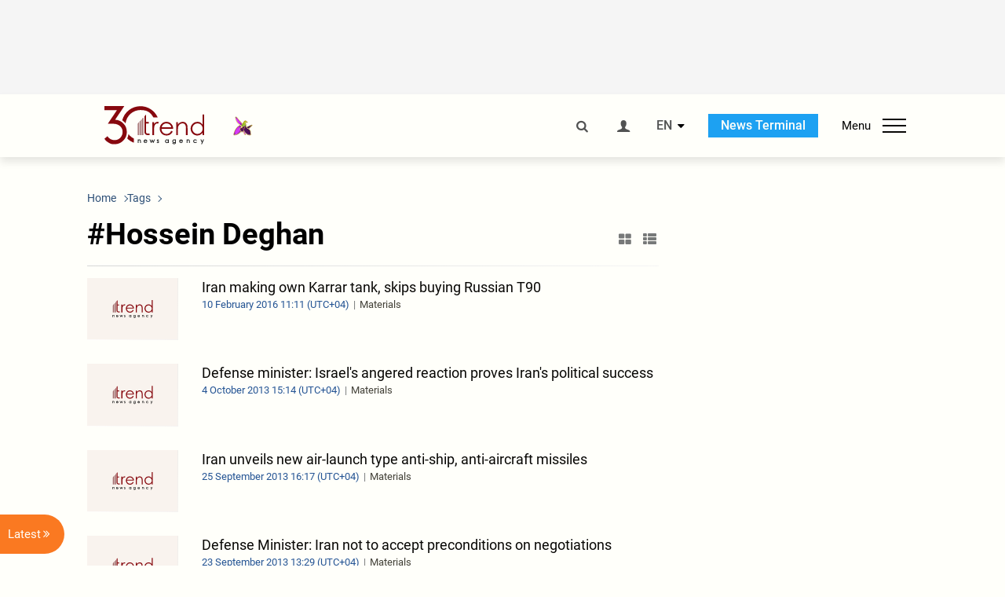

--- FILE ---
content_type: text/html; charset=UTF-8
request_url: https://www.trend.az/tags/13443/
body_size: 15731
content:
    <!DOCTYPE html>
<html lang="en" >
    <head>
        <meta charset="UTF-8">
        <meta name="viewport" content="width=device-width, user-scalable=yes, initial-scale=1.0, maximum-scale=2.0, minimum-scale=1.0">
        <title>Hossein Deghan - Trend.Az</title>

                    <meta name="description" content="Trend News Agency is a leading news provider from the Caucasus, Caspian and Central Asian regions. Latest news from Azerbaijan, Georgia, Kazakhstan, Turkmenistan, Uzbekistan, Iran and Turkey.">
                            <meta name="keywords" content="Azerbaijan&amp;#39;s news, Georgia&amp;#39;s news, Kazakhstan&amp;#39;s news, Turkmenistan&amp;#39;s news, Uzbekistan&amp;#39;s news, Iran&amp;#39;s news, Turkey&amp;#39;s news, oil and gas news, politics, the Caspian Sea, Caspian news, Central Asia, the CIS news, economy, analytics, business news, financial news, company news, Breaking News, World News">
                
        <!-- #FAVICONS -->
        <link rel="apple-touch-icon" sizes="180x180" href="/assets/favicon/apple-touch-icon.png?v=2022011801">
        <link rel="icon" type="image/png" sizes="32x32" href="/assets/favicon/favicon-32x32.png?v=2022011801">
        <link rel="icon" type="image/png" sizes="192x192" href="/assets/favicon/android-chrome-192x192.png?v=2022011801">
        <link rel="icon" type="image/png" sizes="16x16" href="/assets/favicon/favicon-16x16.png?v=2022011801">
        <link rel="manifest" href="/assets/favicon/site.webmanifest?v=2022011801">
        <link rel="mask-icon" href="/assets/favicon/safari-pinned-tab.svg?v=2022011801" color="#87080e">
        <link rel="shortcut icon" href="/assets/favicon/favicon.ico?v=2022011801">
        <meta name="msapplication-TileColor" content="#87080e">
        <meta name="msapplication-TileImage" content="/assets/favicon/mstile-144x144.png?v=2022011801">
        <meta name="msapplication-config" content="/assets/favicon/browserconfig.xml?v=2022011801">
        <meta name="theme-color" content="#87080e">

        <meta name="google-signin-client_id" content="355278291093-fmr6vhr45lp5al6o7lrmd6rhmei748dn.apps.googleusercontent.com">

        <meta name="yandex-verification" content="1e2cf2d477210d96" />

        <link rel="stylesheet" href="/assets/css/style.min.css?v=1756192040">


        <script>
            var trend_lang = 'en';
            var trend_site = 'news';
            var trend_cat = '';
            var trend_front_page = 'no';
        </script>

        <script async="async" src='https://www.googletagservices.com/tag/js/gpt.js'></script>
        <script>
            var googletag = googletag || {};
            googletag.cmd = googletag.cmd || [];

            var slotUIDs = {};
            var slotTIMERS = {};
            var TREND_Slots = [];
        </script>
                    <script>
                googletag.cmd.push(function () {
                    googletag.defineSlot("/4895143/TREND_slot_top_980x120", [[980, 120], [1000, 120], [1320, 120], [1330, 120]], "TREND_slot_top_980x120").addService(googletag.pubads());
                    googletag.defineSlot("/4895143/TREND_slot_news_top_980x120", [[980, 120], [1000, 120], [1320, 120], [1330, 120]], "TREND_slot_news_top_980x120").addService(googletag.pubads());
                    googletag.defineSlot("/4895143/TREND_slot_news_bottom_980x120", [[980, 120], [1000, 120], [1320, 120], [1330, 120]], "TREND_slot_news_bottom_980x120").addService(googletag.pubads());

                    googletag.defineSlot("/4895143/TREND_slot_horizontal_top_728x90", [[728, 90], [1320, 120], [1330, 120]], "TREND_slot_horizontal_top_728x90").addService(googletag.pubads());
                    googletag.defineSlot("/4895143/TREND_slot_horizontal_02_728x90", [[728, 90], [1320, 120], [1330, 120]], "TREND_slot_horizontal_02_728x90").addService(googletag.pubads());

                    googletag.defineSlot("/4895143/TREND_slot_horizontal_01_left_362x80", [362, 80], "TREND_slot_horizontal_01_left_362x80").addService(googletag.pubads());
                    googletag.defineSlot("/4895143/TREND_slot_horizontal_01_right_362x80", [362, 80], "TREND_slot_horizontal_01_right_362x80").addService(googletag.pubads());

                    googletag.defineSlot("/4895143/TREND_slot_right_top_240x400", [[300, 600], [240, 400]], "TREND_slot_right_top_240x400").addService(googletag.pubads());
                    googletag.defineSlot("/4895143/TREND_slot_right_bottom_240x400", [[300, 600], [240, 400]], "TREND_slot_right_bottom_240x400").addService(googletag.pubads());

                    googletag.defineSlot("/4895143/TREND_Slot_240x200_01", [[300, 300], [240, 200]], "TREND_Slot_240x200_01").addService(googletag.pubads());
                    googletag.defineSlot("/4895143/TREND_Slot_240x200_02", [[300, 300], [240, 200]], "TREND_Slot_240x200_02").addService(googletag.pubads());

                    googletag.defineSlot("/4895143/TREND_slot_right_news_top_240x400", [[300, 600], [240, 400]], "TREND_slot_right_news_top_240x400").addService(googletag.pubads());
                    googletag.defineSlot("/4895143/TREND_slot_right_news_bottom_240x400", [[300, 600], [240, 400]], "TREND_slot_right_news_bottom_240x400").addService(googletag.pubads());

                    googletag.defineSlot("/4895143/TREND_slot_news_bottom_468x60", [468, 60], "TREND_slot_news_bottom_468x60").addService(googletag.pubads());

                    googletag.defineSlot("/4895143/TREND_slot_horizontal_news_01_728x90", [728, 90], "TREND_slot_horizontal_news_01_728x90").addService(googletag.pubads());
                    googletag.defineSlot('/4895143/TREND_slot_horizontal_down_728x90', [728, 90], 'TREND_slot_horizontal_down_728x90').addService(googletag.pubads());

                    googletag.defineSlot('/4895143/TREND_Slot_250x250_01', [[300, 300], [250, 250]], 'div-gpt-ad-1408342069117-0').addService(googletag.pubads());
                    googletag.defineSlot('/4895143/TREND_Slot_250x250_news_01', [[300, 300], [250, 250]], 'div-gpt-ad-1408342069117-2').addService(googletag.pubads());
                    googletag.defineSlot('/4895143/TREND_Slot_250x250_02', [[300, 300], [250, 250]], 'div-gpt-ad-1408342069117-1').addService(googletag.pubads());

                    googletag.defineSlot('/4895143/TREND_slot_horizontal_01_240x80', [240, 80], 'TREND_slot_horizontal_01_240x80').addService(googletag.pubads());

                    googletag.defineSlot("/4895143/TREND_slot_END_HTML", [1, 1], "TREND_slot_END_HTML").addService(googletag.pubads());
                    googletag.defineSlot("/4895143/TREND_slot_END_HTML_Richmedia", [1, 1], "TREND_slot_END_HTML_Richmedia").addService(googletag.pubads());
                    googletag.defineSlot("/4895143/TREND_slot_NEWS_END_HTML", [1, 1], "TREND_slot_NEWS_END_HTML").addService(googletag.pubads());
                    googletag.pubads().setTargeting('trend_site', [trend_site]).setTargeting('trend_lang', [trend_lang]).setTargeting('trend_cat', [trend_cat]).setTargeting('trend_front_page', [trend_front_page]);
                    // googletag.pubads().enableSingleRequest();
                    googletag.pubads().collapseEmptyDivs();
                    googletag.enableServices();
                });


                function displayGPTSlot(slotId, divId) {
                    googletag.cmd.push(function () {
                        var slot = googletag.defineSlot("/4895143/" + slotId, [[300, 600], [240, 400]], divId)
                            .setTargeting('trend_site', [trend_site]).setTargeting('trend_lang', [trend_lang]).setTargeting('trend_cat', [trend_cat]).setTargeting('trend_front_page', [trend_front_page])
                            .addService(googletag.pubads());
                        googletag.display(slot);
                    });
                }

            </script>
        

<!--        <script async src="https://pagead2.googlesyndication.com/pagead/js/adsbygoogle.js"></script>-->
<!--        <script src="https://widget.svk-native.ru/js/loader.js" defer></script>-->

        <script>window.yaContextCb = window.yaContextCb || []</script>
        <script src="https://yandex.ru/ads/system/context.js" async></script>

        <script>var currentNewsList={'ajax': true, 'tag_id': 13443 };</script>

        <!-- Google tag (gtag.js) GA4-->
<script async src="https://www.googletagmanager.com/gtag/js?id=G-3L3QD46P5N"></script>
<script>
    window.dataLayer = window.dataLayer || [];
    function gtag(){dataLayer.push(arguments);}
    gtag('js', new Date());

    gtag('config', 'G-3L3QD46P5N');
</script>        <!-- Yandex.Metrika counter -->
<script type="text/javascript" >
    (function(m,e,t,r,i,k,a){m[i]=m[i]||function(){(m[i].a=m[i].a||[]).push(arguments)};
        m[i].l=1*new Date();
        for (var j = 0; j < document.scripts.length; j++) {if (document.scripts[j].src === r) { return; }}
        k=e.createElement(t),a=e.getElementsByTagName(t)[0],k.async=1,k.src=r,a.parentNode.insertBefore(k,a)})
    (window, document, "script", "https://mc.yandex.ru/metrika/tag.js", "ym");

    ym(5765395, "init", {
        clickmap:true,
        trackLinks:true,
        accurateTrackBounce:true
    });
</script>
<!-- /Yandex.Metrika counter -->        <!--LiveInternet counter-->
<script>
    new Image().src = "https://counter.yadro.ru/hit?r"+
        escape(document.referrer)+((typeof(screen)=="undefined")?"":
            ";s"+screen.width+"*"+screen.height+"*"+(screen.colorDepth?
                screen.colorDepth:screen.pixelDepth))+";u"+escape(document.URL)+
        ";h"+escape(document.title.substring(0,150))+
        ";"+Math.random();</script>
<!--/LiveInternet-->        <script src="https://www.google.com/recaptcha/api.js?render=6Le0Mn0eAAAAAH-ikFIP7pKEggs-8uUk3fIiwJ54"></script>
    </head>
    <body>
<!-- Yandex.Metrika counter -->
<noscript><div><img src="https://mc.yandex.ru/watch/5765395" style="position:absolute; left:-9999px;" alt="" /></div></noscript>
<!-- /Yandex.Metrika counter --><div class="header-wrapper">
    <div id="adv-top" class="adv-wrapper-horizontal">
        <div class="container">
            
                                    <div id="TREND_slot_top_980x120" style="min-height: 120px;">
    <script>
        googletag.cmd.push(function () {
            googletag.display('TREND_slot_top_980x120');
        });
    </script>
</div>                
                    </div>
    </div>
    <header>
        <div class="container">
            <div class="header-content">
                <div class="logo-wrapper">
                    <a href="/"><img class="logo" src="/assets/img/logo30.svg?v558" alt="Trend.az"></a>
                                            <img src="/assets/img/flower_icon.png?v3" class="icon" alt="Vətən müharibəsinin Anım Gününün rəmzi olan Xarı bülbül">
                                    </div>
                <div class="left">
                </div>
                <div class="right">
                    <ul class="controls">
                        <li><a href="#" class="search-modal-btn"><i class="icon-search"></i></a></li>
                        <!--                        <li><a href="#"><i class="icon-calendar"></i></a></li>-->
                                                    <li><a href="#" class="login-modal-btn"><i class="icon-user"></i></a></li>
                        
                        <li class="dropdown">
                            <a title="English">EN</a>
                            <ul class="dropdown-content lang-wrapper">
                                                                                                        <li><a href="https://ru.trend.az/" title="Русский"
                                           class="lang-link"
                                           data-lang="ru">RU</a>
                                    </li>
                                                                                                        <li><a href="https://az.trend.az/" title="Azərbaycan"
                                           class="lang-link"
                                           data-lang="az">AZ</a>
                                    </li>
                                                                                                </ul>
                        </li>
                        <li class="get-access">
                            <a class="btn" target="_blank"
                               href="https://terminal.trend.az/en/pricing/">News Terminal</a>
                        </li>
                        <li>
                            <div class="menu-btn">
                                <span>Menu</span>
                                <div class="menu-icon">
                                    <div></div>
                                    <div></div>
                                    <div></div>
                                </div>
                            </div>
                        </li>
                    </ul>
                </div>
            </div>
            <nav>
    <ul class="bold">
                                <li>
                <a href="https://www.trend.az/latest/" class="" target="">Latest</a>
            </li>
                        </ul>

    <ul class="categories">
                                <li>
                <a href="https://www.trend.az/azerbaijan/">Azerbaijan</a>

                <ul>
                                                                                            <li class="menu-item">
                                <a href="https://www.trend.az/azerbaijan/politics/"
                                   class="menu-link">Politics</a>
                            </li>
                                                                                                <li class="menu-item">
                                <a href="https://www.trend.az/azerbaijan/business/"
                                   class="menu-link">Economy</a>
                            </li>
                                                                                                                                                                                        <li class="menu-item">
                                <a href="https://www.trend.az/azerbaijan/society/"
                                   class="menu-link">Society</a>
                            </li>
                                                                                                <li class="menu-item">
                                <a href="https://www.trend.az/azerbaijan/other/"
                                   class="menu-link">Other News</a>
                            </li>
                                                                                                        </ul>
            </li>


                                                                                                                                                                                <li>
                <a href="https://www.trend.az/business/">Economy</a>

                <ul>
                                                                                            <li class="menu-item">
                                <a href="https://www.trend.az/business/green-economy/"
                                   class="menu-link">Green Economy</a>
                            </li>
                                                                                                <li class="menu-item">
                                <a href="https://www.trend.az/business/energy/"
                                   class="menu-link">Oil&amp;Gas</a>
                            </li>
                                                                                                <li class="menu-item">
                                <a href="https://www.trend.az/business/it/"
                                   class="menu-link">ICT</a>
                            </li>
                                                                                                <li class="menu-item">
                                <a href="https://www.trend.az/business/finance/"
                                   class="menu-link">Finance</a>
                            </li>
                                                                                                <li class="menu-item">
                                <a href="https://www.trend.az/business/economy/"
                                   class="menu-link">Business</a>
                            </li>
                                                                                                <li class="menu-item">
                                <a href="https://www.trend.az/business/construction/"
                                   class="menu-link">Construction</a>
                            </li>
                                                                                                <li class="menu-item">
                                <a href="https://www.trend.az/business/transport/"
                                   class="menu-link">Transport</a>
                            </li>
                                                                                                <li class="menu-item">
                                <a href="https://www.trend.az/business/tourism/"
                                   class="menu-link">Tourism</a>
                            </li>
                                                                                                <li class="menu-item">
                                <a href="https://www.trend.az/business/tenders/"
                                   class="menu-link">Tenders</a>
                            </li>
                                                            </ul>
            </li>


                                            <li>
                <a href="https://www.trend.az/iran/">Iran</a>

                <ul>
                                                                                            <li class="menu-item">
                                <a href="https://www.trend.az/iran/nuclearp/"
                                   class="menu-link">Nuclear Program</a>
                            </li>
                                                                                                <li class="menu-item">
                                <a href="https://www.trend.az/iran/politics/"
                                   class="menu-link">Politics</a>
                            </li>
                                                                                                <li class="menu-item">
                                <a href="https://www.trend.az/iran/business/"
                                   class="menu-link">Business</a>
                            </li>
                                                                                                <li class="menu-item">
                                <a href="https://www.trend.az/iran/society/"
                                   class="menu-link">Society</a>
                            </li>
                                                            </ul>
            </li>


                                                                                                                                <li>
                <a href="https://www.trend.az/casia/">Central Asia</a>

                <ul>
                                                                                            <li class="menu-item">
                                <a href="https://www.trend.az/casia/kyrgyzstan/"
                                   class="menu-link">Kyrgyzstan</a>
                            </li>
                                                                                                <li class="menu-item">
                                <a href="https://www.trend.az/casia/kazakhstan/"
                                   class="menu-link">Kazakhstan</a>
                            </li>
                                                                                                <li class="menu-item">
                                <a href="https://www.trend.az/casia/turkmenistan/"
                                   class="menu-link">Turkmenistan</a>
                            </li>
                                                                                                <li class="menu-item">
                                <a href="https://www.trend.az/casia/tajikistan/"
                                   class="menu-link">Tajikistan</a>
                            </li>
                                                                                                <li class="menu-item">
                                <a href="https://www.trend.az/casia/uzbekistan/"
                                   class="menu-link">Uzbekistan</a>
                            </li>
                                                            </ul>
            </li>


                                            <li>
                <a href="https://www.trend.az/balkans/">The Balkans</a>

                <ul>
                                                        </ul>
            </li>


                                                                                            <li>
                <a href="https://www.trend.az/baltics/">The Baltics</a>

                <ul>
                                                        </ul>
            </li>


                                                        <li>
                <a href="https://www.trend.az/scaucasus/">South Caucasus</a>

                <ul>
                                                                                            <li class="menu-item">
                                <a href="https://www.trend.az/scaucasus/armenia/"
                                   class="menu-link">Armenia</a>
                            </li>
                                                                                                <li class="menu-item">
                                <a href="https://www.trend.az/scaucasus/georgia/"
                                   class="menu-link">Georgia</a>
                            </li>
                                                            </ul>
            </li>


                                                                    <li>
                <a href="https://www.trend.az/world/">World</a>

                <ul>
                                                                                            <li class="menu-item">
                                <a href="https://www.trend.az/world/turkey/"
                                   class="menu-link">Türkiye</a>
                            </li>
                                                                                                                                            <li class="menu-item">
                                <a href="https://www.trend.az/world/russia/"
                                   class="menu-link">Russia</a>
                            </li>
                                                                                                <li class="menu-item">
                                <a href="https://www.trend.az/world/israel/"
                                   class="menu-link">Israel</a>
                            </li>
                                                                                                                                            <li class="menu-item">
                                <a href="https://www.trend.az/world/arab/"
                                   class="menu-link">Arab World</a>
                            </li>
                                                                                                <li class="menu-item">
                                <a href="https://www.trend.az/world/other/"
                                   class="menu-link">Other News</a>
                            </li>
                                                                                                <li class="menu-item">
                                <a href="https://www.trend.az/world/europe/"
                                   class="menu-link">Europe</a>
                            </li>
                                                                                                <li class="menu-item">
                                <a href="https://www.trend.az/world/us/"
                                   class="menu-link">US</a>
                            </li>
                                                            </ul>
            </li>


                                                                                                                                                </ul>
<!--    <ul class="genres">-->
<!--        --><!--            --><!--            <li><a href="/--><!--/--><!--">--><!--</a></li>-->
<!--        --><!--    </ul>-->

    <ul class="bold">
                                <li>
                <a href="https://www.azernews.az/" class="" target="">Azernews.az</a>
            </li>
                                <li>
                <a href="https://www.idman.biz/en/" class="" target="_blank">İDMAN.BİZ</a>
            </li>
                                <li>
                <a href="https://www.dhapress.com/en/" class="" target="_blank">DHA Press</a>
            </li>
            </ul>
</nav>        </div>


    </header>
    </div>
<div class="container">
    <main class="category">
        <div class="grid">
            <div class="left-column">
                <section>
    <ol class="breadcrumbs" itemscope itemtype="http://schema.org/BreadcrumbList">
        <li itemprop="itemListElement" itemscope itemtype="http://schema.org/ListItem">
            <a class="breadcrumb-link" itemscope itemtype="http://schema.org/Thing" itemprop="item" href="/" itemid="/">
                <span itemprop="name">Home</span>
            </a>
            <meta itemprop="position" content="1"/>
        </li>
                    <li itemprop="itemListElement" itemscope itemtype="http://schema.org/ListItem">
                <a class="breadcrumb-link" itemscope itemtype="http://schema.org/Thing" itemprop="item" href="javascript:void(0);" itemid="javascript:void(0);">
                    <span itemprop="name">Tags</span>
                </a>
                <meta itemprop="position" content="2"/>
            </li>
            </ol>

    <div class="section-title">
        <h1>#Hossein Deghan</h1>
        <div class="control-buttons">
            <div class="image-icon"><i class="icon-th-large"></i></div>
            <div class="list-icon"><i class="icon-th-list"></i></div>
        </div>
    </div>
    <ul class="news-list with-images">
            <li class="">
        <a href="https://www.trend.az/iran/politics/2492407.html">
                            <img src="/assets/img/image-placeholder2.svg" alt="">
                        <div>
                <h4 class="">Iran making own Karrar tank, skips buying Russian T90</h4>
                <div class="meta">
                    <span class="date-time">10 February  2016 11:11 (UTC+04)</span>
                    <span class="genres">Materials</span>
                </div>
            </div>
        </a>
    </li>
    <li class="">
        <a href="https://www.trend.az/iran/2197780.html">
                            <img src="/assets/img/image-placeholder2.svg" alt="">
                        <div>
                <h4 class="">Defense minister: Israel's angered reaction proves Iran's political success</h4>
                <div class="meta">
                    <span class="date-time">4 October  2013 15:14 (UTC+04)</span>
                    <span class="genres">Materials</span>
                </div>
            </div>
        </a>
    </li>
    <li class="">
        <a href="https://www.trend.az/iran/2194286.html">
                            <img src="/assets/img/image-placeholder2.svg" alt="">
                        <div>
                <h4 class="">Iran unveils new air-launch type anti-ship, anti-aircraft missiles</h4>
                <div class="meta">
                    <span class="date-time">25 September  2013 16:17 (UTC+04)</span>
                    <span class="genres">Materials</span>
                </div>
            </div>
        </a>
    </li>
    <li class="">
        <a href="https://www.trend.az/iran/2193239.html">
                            <img src="/assets/img/image-placeholder2.svg" alt="">
                        <div>
                <h4 class="">Defense Minister: Iran not to accept preconditions on negotiations</h4>
                <div class="meta">
                    <span class="date-time">23 September  2013 13:29 (UTC+04)</span>
                    <span class="genres">Materials</span>
                </div>
            </div>
        </a>
    </li>
    <li class="">
        <a href="https://www.trend.az/iran/2188007.html">
                            <img src="/assets/img/image-placeholder2.svg" alt="">
                        <div>
                <h4 class="">Iranian Defense Minister: Iranian foreign policy does not threaten any country</h4>
                <div class="meta">
                    <span class="date-time">10 September  2013 10:20 (UTC+04)</span>
                    <span class="genres">Materials</span>
                </div>
            </div>
        </a>
    </li>
    <li class="">
        <a href="https://www.trend.az/iran/2185979.html">
                            <img src="/assets/img/image-placeholder2.svg" alt="">
                        <div>
                <h4 class="">Syria has own defense systems to protect itself from enemies - minister</h4>
                <div class="meta">
                    <span class="date-time">4 September  2013 14:49 (UTC+04)</span>
                    <span class="genres">Materials</span>
                </div>
            </div>
        </a>
    </li>
    <li class="">
        <a href="https://www.trend.az/iran/2184247.html">
                            <img src="/assets/img/image-placeholder2.svg" alt="">
                        <div>
                <h4 class="">Iranian Defense Minister: Side that starts war in region is the losing side</h4>
                <div class="meta">
                    <span class="date-time">30 August  2013 11:51 (UTC+04)</span>
                    <span class="genres">Materials</span>
                </div>
            </div>
        </a>
    </li>
    <li class="">
        <a href="https://www.trend.az/iran/2180280.html">
                            <img src="/assets/img/image-placeholder2.svg" alt="">
                        <div>
                <h4 class="">Iranian Defense Minister: Egypt’s army should get back to being balance maker</h4>
                <div class="meta">
                    <span class="date-time">17 August  2013 12:54 (UTC+04)</span>
                    <span class="genres">Materials</span>
                </div>
            </div>
        </a>
    </li>
    <script>
        currentNewsList.date = 1376729640;
    </script>
    </ul>
</section>            </div>
            <div class="right-column">
                <div class="sticky-content">
                        <div class="adv-wrapper">
                    <div id="TREND_slot_right_top_240x400_1768728688" style="min-width: 240px; min-height: 400px;">
    <script>
        displayGPTSlot('TREND_slot_right_top_240x400', 'TREND_slot_right_top_240x400_1768728688');
    </script>
</div>            </div>
                </div>
            </div>
            <div class="column-span-2">
                <div class="adv-wrapper-horizontal">
                                        <a href="https://turkic.world/" target="_blank"><img class="adv-image" src="/assets/adv/turkic_1330.jpg" alt=""></a>
        <!--        <a href="https://eabr.org/en/press/events/upcoming-events/join-the-conversation-on-climate-solutions-8th-carec-think-tank-development-forum-in-almaty----/" target="_blank"><img class="adv-image" src="/assets/adv/Carec-Eng-(1330x120).jpg" alt=""></a>-->
                    </div>
            </div>
            <div id="more_news_loader" class="lds-ellipsis column-span-2" aria-hidden="true">
                <div></div>
                <div></div>
                <div></div>
                <div></div>
            </div>
        </div>
    </main>
</div>

<div class="side-news-list-btn">
    Latest <i class="icon-angle-double-right"></i>
</div>

<div class="side-news-list">
    <div class="section-title"><h3>Latest</h3></div>
    <div class="btn-close"><i class="icon-cancel"></i></div>
    <div class="news-list-scroll">
        <ul class="news-list">
                            <li class="">
                    <a href="https://www.trend.az/azerbaijan/politics/4142905.html">
                        <h4 class="">President Ilham Aliyev paid tribute to 20 January martyrs (PHOTO)</h4>
                        <div class="meta">
                            <span class="date-time">13:23 (UTC+04)</span>
                            <span class="categories">Politics</span>
                            <span class="genres">Materials</span>
                        </div>
                    </a>
                </li>
                            <li class="bg-shade">
                    <a href="https://www.trend.az/business/4142718.html">
                        <h4 class="paid-news">Azerbaijan's education ministry tenders for expertise in shaping digital solutions</h4>
                        <div class="meta">
                            <span class="date-time">13:19 (UTC+04)</span>
                            <span class="categories">Economy</span>
                            <span class="genres">Materials</span>
                        </div>
                    </a>
                </li>
                            <li class="">
                    <a href="https://www.trend.az/azerbaijan/society/4142897.html">
                        <h4 class="">Opening of another Azerbaijan House and Sunday school takes place in Germany (PHOTO)</h4>
                        <div class="meta">
                            <span class="date-time">12:56 (UTC+04)</span>
                            <span class="categories">Society</span>
                            <span class="genres">Materials</span>
                        </div>
                    </a>
                </li>
                            <li class="">
                    <a href="https://www.trend.az/iran/4142901.html">
                        <h4 class="">Iraq’s FM to visit Tehran</h4>
                        <div class="meta">
                            <span class="date-time">12:46 (UTC+04)</span>
                            <span class="categories">Iran</span>
                            <span class="genres">Materials</span>
                        </div>
                    </a>
                </li>
                            <li class="">
                    <a href="https://www.trend.az/casia/kazakhstan/4142898.html">
                        <h4 class="">Kazakhstan adopts its first AI law</h4>
                        <div class="meta">
                            <span class="date-time">12:31 (UTC+04)</span>
                            <span class="categories">Kazakhstan</span>
                            <span class="genres">Materials</span>
                        </div>
                    </a>
                </li>
                            <li class="bg-shade">
                    <a href="https://www.trend.az/business/4142710.html">
                        <h4 class="paid-news">Azerbaijan sets stage for e-service transformation via tender from youth ministry</h4>
                        <div class="meta">
                            <span class="date-time">12:24 (UTC+04)</span>
                            <span class="categories">Economy</span>
                            <span class="genres">Materials</span>
                        </div>
                    </a>
                </li>
                            <li class="bg-shade">
                    <a href="https://www.trend.az/business/4142778.html">
                        <h4 class="paid-news">Turkmenistan’s mobile banking revolution gathers pace</h4>
                        <div class="meta">
                            <span class="date-time">11:04 (UTC+04)</span>
                            <span class="categories">Economy</span>
                            <span class="genres">Materials</span>
                        </div>
                    </a>
                </li>
                            <li class="bg-shade">
                    <a href="https://www.trend.az/business/finance/4142769.html">
                        <h4 class="paid-news">IMF reveals key monetary policy shifts for Tajikistan in 2025</h4>
                        <div class="meta">
                            <span class="date-time">10:08 (UTC+04)</span>
                            <span class="categories">Finance</span>
                            <span class="genres">Materials</span>
                        </div>
                    </a>
                </li>
                            <li class="">
                    <a href="https://www.trend.az/business/4142661.html">
                        <h4 class="">Weekly review of Azerbaijan's currency market</h4>
                        <div class="meta">
                            <span class="date-time">09:12 (UTC+04)</span>
                            <span class="categories">Economy</span>
                            <span class="genres">Materials</span>
                        </div>
                    </a>
                </li>
                            <li class="">
                    <a href="https://www.trend.az/azerbaijan/society/4142884.html">
                        <h4 class="">Earthquake hits Azerbaijan's Shamakhi district</h4>
                        <div class="meta">
                            <span class="date-time">08:48 (UTC+04)</span>
                            <span class="categories">Society</span>
                            <span class="genres">Materials</span>
                        </div>
                    </a>
                </li>
                            <li class="bg-shade">
                    <a href="https://www.trend.az/business/4142791.html">
                        <h4 class="paid-news">Uzbekistan's diesel fuel production gains momentum</h4>
                        <div class="meta">
                            <span class="date-time">08:09 (UTC+04)</span>
                            <span class="categories">Economy</span>
                            <span class="genres">Materials</span>
                        </div>
                    </a>
                </li>
                            <li class="">
                    <a href="https://www.trend.az/business/4142870.html">
                        <h4 class="">Overview of main events in Uzbekistan's energy sector in 2025</h4>
                        <div class="meta">
                            <span class="date-time">07:08 (UTC+04)</span>
                            <span class="categories">Economy</span>
                            <span class="genres">Materials</span>
                        </div>
                    </a>
                </li>
                            <li class="bg-shade">
                    <a href="https://www.trend.az/business/4142790.html">
                        <h4 class="paid-news">Turkmenistan's ATM network fuels growth in cashless transactions</h4>
                        <div class="meta">
                            <span class="date-time">07:00 (UTC+04)</span>
                            <span class="categories">Economy</span>
                            <span class="genres">Materials</span>
                        </div>
                    </a>
                </li>
                            <li class="bg-shade">
                    <a href="https://www.trend.az/business/4142789.html">
                        <h4 class="paid-news">IMF views exchange rate flexibility as key for Tajikistan’s economic growth</h4>
                        <div class="meta">
                            <span class="date-time">06:01 (UTC+04)</span>
                            <span class="categories">Economy</span>
                            <span class="genres">Materials</span>
                        </div>
                    </a>
                </li>
                            <li class="bg-shade">
                    <a href="https://www.trend.az/business/4142771.html">
                        <h4 class="paid-news">Turkmenistan sees continued growth in e-commerce payments</h4>
                        <div class="meta">
                            <span class="date-time">05:04 (UTC+04)</span>
                            <span class="categories">Economy</span>
                            <span class="genres">Materials</span>
                        </div>
                    </a>
                </li>
                            <li class="bg-shade">
                    <a href="https://www.trend.az/business/4142757.html">
                        <h4 class="paid-news">IMF discloses forecasts of economic outlook for Tajikistan in 2025</h4>
                        <div class="meta">
                            <span class="date-time">04:17 (UTC+04)</span>
                            <span class="categories">Economy</span>
                            <span class="genres">Materials</span>
                        </div>
                    </a>
                </li>
                            <li class="bg-shade">
                    <a href="https://www.trend.az/business/4142681.html">
                        <h4 class="paid-news">Türkiye’s real estate sector hits new heights with sharp employment gains</h4>
                        <div class="meta">
                            <span class="date-time">03:21 (UTC+04)</span>
                            <span class="categories">Economy</span>
                            <span class="genres">Materials</span>
                        </div>
                    </a>
                </li>
                            <li class="bg-shade">
                    <a href="https://www.trend.az/casia/kazakhstan/4142640.html">
                        <h4 class="paid-news">Kazakhstan sees steady growth in registered legal entities</h4>
                        <div class="meta">
                            <span class="date-time">02:16 (UTC+04)</span>
                            <span class="categories">Kazakhstan</span>
                            <span class="genres">Materials</span>
                        </div>
                    </a>
                </li>
                            <li class="">
                    <a href="https://www.trend.az/world/4142860.html">
                        <h4 class="">Deadly fire engulfs shopping mall in Pakistan</h4>
                        <div class="meta">
                            <span class="date-time">01:42 (UTC+04)</span>
                            <span class="categories">World</span>
                            <span class="genres">Materials</span>
                        </div>
                    </a>
                </li>
                            <li class="">
                    <a href="https://www.trend.az/azerbaijan/4142851.html">
                        <h4 class="">Contemporary art exhibition “Geyzer” opens at Museum of Modern Art (PHOTO)</h4>
                        <div class="meta">
                            <span class="date-time">01:08 (UTC+04)</span>
                            <span class="categories">Azerbaijan</span>
                            <span class="genres">Materials</span>
                        </div>
                    </a>
                </li>
                            <li class="bg-shade">
                    <a href="https://www.trend.az/business/4142728.html">
                        <h4 class="paid-news">Eni Turkmenistan opens doors for equipment overhaul tender prequalification</h4>
                        <div class="meta">
                            <span class="date-time">01:02 (UTC+04)</span>
                            <span class="categories">Economy</span>
                            <span class="genres">Materials</span>
                        </div>
                    </a>
                </li>
                            <li class="bg-shade">
                    <a href="https://www.trend.az/business/4142756.html">
                        <h4 class="paid-news">Uzbekistan marks significant growth in remittance flow to Georgia</h4>
                        <div class="meta">
                            <span class="date-time">00:10 (UTC+04)</span>
                            <span class="categories">Economy</span>
                            <span class="genres">Materials</span>
                        </div>
                    </a>
                </li>
                            <li class="bg-shade">
                    <a href="https://www.trend.az/business/finance/4142736.html">
                        <h4 class="paid-news">Tajikistan hits mark with improved social assistance targeting, IMF says</h4>
                        <div class="meta">
                            <span class="date-time">17 January 23:57 (UTC+04)</span>
                            <span class="categories">Finance</span>
                            <span class="genres">Materials</span>
                        </div>
                    </a>
                </li>
                            <li class="bg-shade">
                    <a href="https://www.trend.az/business/4142716.html">
                        <h4 class="paid-news">Azerbaijan’s Azeristiliktehizat bids tender for comprehensive audit services</h4>
                        <div class="meta">
                            <span class="date-time">17 January 23:04 (UTC+04)</span>
                            <span class="categories">Economy</span>
                            <span class="genres">Materials</span>
                        </div>
                    </a>
                </li>
                            <li class="bg-shade">
                    <a href="https://www.trend.az/business/4142707.html">
                        <h4 class="paid-news">Azerbaijan's Azerishig bids tender for new power substation project in Goygol</h4>
                        <div class="meta">
                            <span class="date-time">17 January 22:05 (UTC+04)</span>
                            <span class="categories">Economy</span>
                            <span class="genres">Materials</span>
                        </div>
                    </a>
                </li>
                            <li class="">
                    <a href="https://www.trend.az/iran/4142845.html">
                        <h4 class="">Severe unrest in Iran causes widespread destruction - Embassy</h4>
                        <div class="meta">
                            <span class="date-time">17 January 22:01 (UTC+04)</span>
                            <span class="categories">Iran</span>
                            <span class="genres">Materials</span>
                        </div>
                    </a>
                </li>
                            <li class="">
                    <a href="https://www.trend.az/world/us/4142840.html">
                        <h4 class="">U.S. to impose tariffs on European goods</h4>
                        <div class="meta">
                            <span class="date-time">17 January 21:26 (UTC+04)</span>
                            <span class="categories">US</span>
                            <span class="genres">Materials</span>
                        </div>
                    </a>
                </li>
                            <li class="">
                    <a href="https://www.trend.az/business/4142838.html">
                        <h4 class="">EBRD backs new solar and energy storage project in Uzbekistan</h4>
                        <div class="meta">
                            <span class="date-time">17 January 21:08 (UTC+04)</span>
                            <span class="categories">Economy</span>
                            <span class="genres">Materials</span>
                        </div>
                    </a>
                </li>
                            <li class="bg-shade">
                    <a href="https://www.trend.az/casia/kazakhstan/4142723.html">
                        <h4 class="paid-news">KazTransOil edges up transportation via Kazakhstan-China pipeline system</h4>
                        <div class="meta">
                            <span class="date-time">17 January 21:07 (UTC+04)</span>
                            <span class="categories">Kazakhstan</span>
                            <span class="genres">Materials</span>
                        </div>
                    </a>
                </li>
                            <li class="bg-shade">
                    <a href="https://www.trend.az/business/4142671.html">
                        <h4 class="paid-news">Türkiye’s industrial employment takes hit in November 2025</h4>
                        <div class="meta">
                            <span class="date-time">17 January 20:09 (UTC+04)</span>
                            <span class="categories">Economy</span>
                            <span class="genres">Materials</span>
                        </div>
                    </a>
                </li>
                            <li class="bg-shade">
                    <a href="https://www.trend.az/business/4142697.html">
                        <h4 class="paid-news">Türkiye posts strong annual growth in construction output in Nov. 2025</h4>
                        <div class="meta">
                            <span class="date-time">17 January 19:08 (UTC+04)</span>
                            <span class="categories">Economy</span>
                            <span class="genres">Materials</span>
                        </div>
                    </a>
                </li>
                            <li class="">
                    <a href="https://www.trend.az/business/energy/4142693.html">
                        <h4 class="">Weekly review of Azerbaijani oil prices</h4>
                        <div class="meta">
                            <span class="date-time">17 January 18:12 (UTC+04)</span>
                            <span class="categories">Oil&amp;Gas</span>
                            <span class="genres">Materials</span>
                        </div>
                    </a>
                </li>
                            <li class="bg-shade">
                    <a href="https://www.trend.az/business/4142705.html">
                        <h4 class="paid-news">Uzbekistan posts strong growth in electric vehicle sales in 2025</h4>
                        <div class="meta">
                            <span class="date-time">17 January 17:20 (UTC+04)</span>
                            <span class="categories">Economy</span>
                            <span class="genres">Materials</span>
                        </div>
                    </a>
                </li>
                            <li class="">
                    <a href="https://www.trend.az/business/energy/4142782.html">
                        <h4 class="">Europe’s strategic diversification: Azerbaijani gas reaches Austria and Germany</h4>
                        <div class="meta">
                            <span class="date-time">17 January 16:11 (UTC+04)</span>
                            <span class="categories">Oil&amp;Gas</span>
                            <span class="genres">Materials</span>
                        </div>
                    </a>
                </li>
                            <li class="bg-shade">
                    <a href="https://www.trend.az/business/4142650.html">
                        <h4 class="paid-news">Azerbaijan revvs up for massive car auction in February 2026</h4>
                        <div class="meta">
                            <span class="date-time">17 January 15:48 (UTC+04)</span>
                            <span class="categories">Economy</span>
                            <span class="genres">Materials</span>
                        </div>
                    </a>
                </li>
                            <li class="">
                    <a href="https://www.trend.az/iran/4142799.html">
                        <h4 class="">Iran’s Supreme Leader reveals heavy toll of lives lost in recent riots</h4>
                        <div class="meta">
                            <span class="date-time">17 January 15:11 (UTC+04)</span>
                            <span class="categories">Iran</span>
                            <span class="genres">Materials</span>
                        </div>
                    </a>
                </li>
                            <li class="">
                    <a href="https://www.trend.az/casia/kazakhstan/4142783.html">
                        <h4 class="">Kazakhstan, China's Guoyou Materials discuss progress on Kuryk port complex project</h4>
                        <div class="meta">
                            <span class="date-time">17 January 14:33 (UTC+04)</span>
                            <span class="categories">Kazakhstan</span>
                            <span class="genres">Materials</span>
                        </div>
                    </a>
                </li>
                            <li class="">
                    <a href="https://www.trend.az/azerbaijan/society/4142774.html">
                        <h4 class="">Media accreditation for 13th session of World Urban Forum now open</h4>
                        <div class="meta">
                            <span class="date-time">17 January 14:03 (UTC+04)</span>
                            <span class="categories">Society</span>
                            <span class="genres">Materials</span>
                        </div>
                    </a>
                </li>
                            <li class="">
                    <a href="https://www.trend.az/business/4142770.html">
                        <h4 class="">Turkmenistan to establish interagency group to simplify trade procedures</h4>
                        <div class="meta">
                            <span class="date-time">17 January 13:38 (UTC+04)</span>
                            <span class="categories">Economy</span>
                            <span class="genres">Materials</span>
                        </div>
                    </a>
                </li>
                            <li class="">
                    <a href="https://www.trend.az/azerbaijan/politics/4142759.html">
                        <h4 class="">WUF13 Coordinator shares Azerbaijan's experience in global housing crisis solution (PHOTO)</h4>
                        <div class="meta">
                            <span class="date-time">17 January 13:22 (UTC+04)</span>
                            <span class="categories">Politics</span>
                            <span class="genres">Materials</span>
                        </div>
                    </a>
                </li>
                            <li class="">
                    <a href="https://www.trend.az/iran/politics/4142753.html">
                        <h4 class="">Iranian FM brainstorm current situation in country with Pakistani counterpart</h4>
                        <div class="meta">
                            <span class="date-time">17 January 13:08 (UTC+04)</span>
                            <span class="categories">Politics</span>
                            <span class="genres">Materials</span>
                        </div>
                    </a>
                </li>
                            <li class="">
                    <a href="https://www.trend.az/azerbaijan/society/4142739.html">
                        <h4 class="">Azerbaijan amends minimum wage concept through new legislation</h4>
                        <div class="meta">
                            <span class="date-time">17 January 12:51 (UTC+04)</span>
                            <span class="categories">Society</span>
                            <span class="genres">Materials</span>
                        </div>
                    </a>
                </li>
                            <li class="">
                    <a href="https://www.trend.az/business/4142746.html">
                        <h4 class="">Turkmenistan mandates unified vehicle registration for commercial transport</h4>
                        <div class="meta">
                            <span class="date-time">17 January 12:33 (UTC+04)</span>
                            <span class="categories">Economy</span>
                            <span class="genres">Materials</span>
                        </div>
                    </a>
                </li>
                            <li class="">
                    <a href="https://www.trend.az/azerbaijan/politics/4142725.html">
                        <h4 class="">Nizami Ganjavi International Center announces date of 13th Global Baku Forum</h4>
                        <div class="meta">
                            <span class="date-time">17 January 12:13 (UTC+04)</span>
                            <span class="categories">Politics</span>
                            <span class="genres">Materials</span>
                        </div>
                    </a>
                </li>
                            <li class="">
                    <a href="https://www.trend.az/casia/tajikistan/4142712.html">
                        <h4 class="">Tajikistan reshuffles defense, security forces with strategic personnel changes</h4>
                        <div class="meta">
                            <span class="date-time">17 January 12:03 (UTC+04)</span>
                            <span class="categories">Tajikistan</span>
                            <span class="genres">Materials</span>
                        </div>
                    </a>
                </li>
                            <li class="bg-shade">
                    <a href="https://www.trend.az/business/4142702.html">
                        <h4 class="paid-news">Uzbekistan’s new car sales hit full throttle in 2025</h4>
                        <div class="meta">
                            <span class="date-time">17 January 11:46 (UTC+04)</span>
                            <span class="categories">Economy</span>
                            <span class="genres">Materials</span>
                        </div>
                    </a>
                </li>
                            <li class="">
                    <a href="https://www.trend.az/business/4142701.html">
                        <h4 class="">Turkmenistan plans to modernize Ashgabat-Turkmenbashi railway</h4>
                        <div class="meta">
                            <span class="date-time">17 January 11:39 (UTC+04)</span>
                            <span class="categories">Economy</span>
                            <span class="genres">Materials</span>
                        </div>
                    </a>
                </li>
                            <li class="">
                    <a href="https://www.trend.az/business/4142686.html">
                        <h4 class="">Turkmenistan set to enhance Turkmenbashi oil refinery and Kenar storage capabilities</h4>
                        <div class="meta">
                            <span class="date-time">17 January 11:18 (UTC+04)</span>
                            <span class="categories">Economy</span>
                            <span class="genres">Materials</span>
                        </div>
                    </a>
                </li>
                            <li class="bg-shade">
                    <a href="https://www.trend.az/business/energy/4142689.html">
                        <h4 class="paid-news">SOCAR’s STAR refinery boosts jet fuel output, imports fall in November 2025</h4>
                        <div class="meta">
                            <span class="date-time">17 January 11:01 (UTC+04)</span>
                            <span class="categories">Oil&amp;Gas</span>
                            <span class="genres">Materials</span>
                        </div>
                    </a>
                </li>
                            <li class="">
                    <a href="https://www.trend.az/iran/politics/4142669.html">
                        <h4 class="">Iran detains dozen figures behind Gilan Province unrest</h4>
                        <div class="meta">
                            <span class="date-time">17 January 11:00 (UTC+04)</span>
                            <span class="categories">Politics</span>
                            <span class="genres">Materials</span>
                        </div>
                    </a>
                </li>
                            <li class="">
                    <a href="https://www.trend.az/business/4142684.html">
                        <h4 class="">Uzbekistan and Boston Consulting Group set stage for financial sector reforms</h4>
                        <div class="meta">
                            <span class="date-time">17 January 10:56 (UTC+04)</span>
                            <span class="categories">Economy</span>
                            <span class="genres">Materials</span>
                        </div>
                    </a>
                </li>
                            <li class="">
                    <a href="https://www.trend.az/business/energy/4142667.html">
                        <h4 class="">Azerbaijani oil fetches higher price</h4>
                        <div class="meta">
                            <span class="date-time">17 January 10:41 (UTC+04)</span>
                            <span class="categories">Oil&amp;Gas</span>
                            <span class="genres">Materials</span>
                        </div>
                    </a>
                </li>
                            <li class="bg-shade">
                    <a href="https://www.trend.az/business/energy/4142674.html">
                        <h4 class="paid-news">Azerbaijan becomes Türkiye's second-largest pipeline gas supplier in November 2025</h4>
                        <div class="meta">
                            <span class="date-time">17 January 10:39 (UTC+04)</span>
                            <span class="categories">Oil&amp;Gas</span>
                            <span class="genres">Materials</span>
                        </div>
                    </a>
                </li>
                            <li class="">
                    <a href="https://www.trend.az/business/4142658.html">
                        <h4 class="">Uzbekneftegaz directs Shurtan Oil to cut imports and boost local sourcing</h4>
                        <div class="meta">
                            <span class="date-time">17 January 10:11 (UTC+04)</span>
                            <span class="categories">Economy</span>
                            <span class="genres">Materials</span>
                        </div>
                    </a>
                </li>
                            <li class="">
                    <a href="https://www.trend.az/scaucasus/armenia/4142653.html">
                        <h4 class="">Progress in peace process with Azerbaijan can improve Armenia’s rating - Fitch</h4>
                        <div class="meta">
                            <span class="date-time">17 January 09:57 (UTC+04)</span>
                            <span class="categories">Armenia</span>
                            <span class="genres">Materials</span>
                        </div>
                    </a>
                </li>
                            <li class="bg-shade">
                    <a href="https://www.trend.az/business/4142647.html">
                        <h4 class="paid-news">Uzbekneftegaz rolls out strategy to supercharge gas production in 2026</h4>
                        <div class="meta">
                            <span class="date-time">17 January 09:55 (UTC+04)</span>
                            <span class="categories">Economy</span>
                            <span class="genres">Materials</span>
                        </div>
                    </a>
                </li>
                            <li class="bg-shade">
                    <a href="https://www.trend.az/business/finance/4142639.html">
                        <h4 class="paid-news">Kyrgyzstan's outbound money transfers hit rough patch</h4>
                        <div class="meta">
                            <span class="date-time">17 January 09:39 (UTC+04)</span>
                            <span class="categories">Finance</span>
                            <span class="genres">Materials</span>
                        </div>
                    </a>
                </li>
                            <li class="">
                    <a href="https://www.trend.az/azerbaijan/business/4142641.html">
                        <h4 class="">Ongoing reforms in Azerbaijan could further reduce dependence on hydrocarbon sector – Moody’s</h4>
                        <div class="meta">
                            <span class="date-time">17 January 09:33 (UTC+04)</span>
                            <span class="categories">Economy</span>
                            <span class="genres">Materials</span>
                        </div>
                    </a>
                </li>
                            <li class="bg-shade">
                    <a href="https://www.trend.az/business/finance/4142634.html">
                        <h4 class="paid-news">Kyrgyzstan lifts curtain on total remittances from Türkiye</h4>
                        <div class="meta">
                            <span class="date-time">17 January 09:30 (UTC+04)</span>
                            <span class="categories">Finance</span>
                            <span class="genres">Materials</span>
                        </div>
                    </a>
                </li>
                            <li class="">
                    <a href="https://www.trend.az/azerbaijan/business/4142632.html">
                        <h4 class="">Improvements in Azerbaijan’s monetary policy framework promote stability in external position – Moody’s</h4>
                        <div class="meta">
                            <span class="date-time">17 January 09:23 (UTC+04)</span>
                            <span class="categories">Economy</span>
                            <span class="genres">Materials</span>
                        </div>
                    </a>
                </li>
                            <li class="">
                    <a href="https://www.trend.az/business/4142601.html">
                        <h4 class="">IMF highlights risks and opportunities for Azerbaijani economy in 2026 (Exclusive)</h4>
                        <div class="meta">
                            <span class="date-time">17 January 08:22 (UTC+04)</span>
                            <span class="categories">Economy</span>
                            <span class="genres">Materials</span>
                        </div>
                    </a>
                </li>
                            <li class="">
                    <a href="https://www.trend.az/world/turkey/4142603.html">
                        <h4 class="">Türkiye strengthens global AI readiness ranking - Oxford Insights</h4>
                        <div class="meta">
                            <span class="date-time">17 January 07:19 (UTC+04)</span>
                            <span class="categories">Türkiye</span>
                            <span class="genres">Materials</span>
                        </div>
                    </a>
                </li>
                            <li class="">
                    <a href="https://www.trend.az/casia/kazakhstan/4142600.html">
                        <h4 class="">Kyrgyzstan boosts imports of brown coal from Kazakhstan</h4>
                        <div class="meta">
                            <span class="date-time">17 January 06:28 (UTC+04)</span>
                            <span class="categories">Kazakhstan</span>
                            <span class="genres">Materials</span>
                        </div>
                    </a>
                </li>
                            <li class="bg-shade">
                    <a href="https://www.trend.az/business/4142449.html">
                        <h4 class="paid-news">Türkiye's remittances flow to Georgia shows strong growth in Dec. 2025</h4>
                        <div class="meta">
                            <span class="date-time">17 January 06:05 (UTC+04)</span>
                            <span class="categories">Economy</span>
                            <span class="genres">Materials</span>
                        </div>
                    </a>
                </li>
                            <li class="">
                    <a href="https://www.trend.az/business/4142599.html">
                        <h4 class="">Uzbekistan reveals wide footprint of Kazakh business</h4>
                        <div class="meta">
                            <span class="date-time">17 January 05:17 (UTC+04)</span>
                            <span class="categories">Economy</span>
                            <span class="genres">Materials</span>
                        </div>
                    </a>
                </li>
                            <li class="bg-shade">
                    <a href="https://www.trend.az/business/4142370.html">
                        <h4 class="paid-news">Turkmen Ministry of Construction bids tender for Arkadag school reconstruction</h4>
                        <div class="meta">
                            <span class="date-time">17 January 05:10 (UTC+04)</span>
                            <span class="categories">Economy</span>
                            <span class="genres">Materials</span>
                        </div>
                    </a>
                </li>
                            <li class="bg-shade">
                    <a href="https://www.trend.az/business/4142340.html">
                        <h4 class="paid-news">Turkmenistan’s Exchange sees shift in trading dynamics with key sector growth</h4>
                        <div class="meta">
                            <span class="date-time">17 January 04:04 (UTC+04)</span>
                            <span class="categories">Economy</span>
                            <span class="genres">Materials</span>
                        </div>
                    </a>
                </li>
                            <li class="bg-shade">
                    <a href="https://www.trend.az/business/4142316.html">
                        <h4 class="paid-news">Turkmenistan sees growth in non-cash transactions driven by retail payments</h4>
                        <div class="meta">
                            <span class="date-time">17 January 03:07 (UTC+04)</span>
                            <span class="categories">Economy</span>
                            <span class="genres">Materials</span>
                        </div>
                    </a>
                </li>
                            <li class="bg-shade">
                    <a href="https://www.trend.az/casia/kazakhstan/4142278.html">
                        <h4 class="paid-news">KazTransOil reports decline in oil flow via Atasu-Alashankou pipeline for 2025</h4>
                        <div class="meta">
                            <span class="date-time">17 January 02:24 (UTC+04)</span>
                            <span class="categories">Kazakhstan</span>
                            <span class="genres">Materials</span>
                        </div>
                    </a>
                </li>
                            <li class="">
                    <a href="https://www.trend.az/azerbaijan/4142606.html">
                        <h4 class="">World-renowned American sculptor Carole Feuerman’s exhibition “Reborn into the Water” opens at Heydar Aliyev Center (PHOTO)</h4>
                        <div class="meta">
                            <span class="date-time">17 January 01:37 (UTC+04)</span>
                            <span class="categories">Azerbaijan</span>
                            <span class="genres">Materials</span>
                        </div>
                    </a>
                </li>
                            <li class="bg-shade">
                    <a href="https://www.trend.az/casia/kazakhstan/4142261.html">
                        <h4 class="paid-news">KazTransOil discloses oil transportation figures via TON-2 pipeline in 2025</h4>
                        <div class="meta">
                            <span class="date-time">17 January 01:01 (UTC+04)</span>
                            <span class="categories">Kazakhstan</span>
                            <span class="genres">Materials</span>
                        </div>
                    </a>
                </li>
                            <li class="bg-shade">
                    <a href="https://www.trend.az/business/4142421.html">
                        <h4 class="paid-news">OPEC predicts slight dip in China’s non-DoC liquids production in 2027</h4>
                        <div class="meta">
                            <span class="date-time">17 January 00:47 (UTC+04)</span>
                            <span class="categories">Economy</span>
                            <span class="genres">Materials</span>
                        </div>
                    </a>
                </li>
                            <li class="bg-shade">
                    <a href="https://www.trend.az/business/4142297.html">
                        <h4 class="paid-news">Turkmenistan sees wave of growth in cashless transactions</h4>
                        <div class="meta">
                            <span class="date-time">17 January 00:06 (UTC+04)</span>
                            <span class="categories">Economy</span>
                            <span class="genres">Materials</span>
                        </div>
                    </a>
                </li>
                            <li class="bg-shade">
                    <a href="https://www.trend.az/business/finance/4142450.html">
                        <h4 class="paid-news">World Bank spotlights Tajikistan’s economic outlook through 2027</h4>
                        <div class="meta">
                            <span class="date-time">16 January 23:52 (UTC+04)</span>
                            <span class="categories">Finance</span>
                            <span class="genres">Materials</span>
                        </div>
                    </a>
                </li>
                            <li class="bg-shade">
                    <a href="https://www.trend.az/business/4142489.html">
                        <h4 class="paid-news">Petrochemicals drive rise in Turkmen exchange quotations</h4>
                        <div class="meta">
                            <span class="date-time">16 January 23:12 (UTC+04)</span>
                            <span class="categories">Economy</span>
                            <span class="genres">Materials</span>
                        </div>
                    </a>
                </li>
                            <li class="bg-shade">
                    <a href="https://www.trend.az/business/4142544.html">
                        <h4 class="paid-news">Uzbekistan records uptick in operating enterprises</h4>
                        <div class="meta">
                            <span class="date-time">16 January 22:48 (UTC+04)</span>
                            <span class="categories">Economy</span>
                            <span class="genres">Materials</span>
                        </div>
                    </a>
                </li>
                            <li class="bg-shade">
                    <a href="https://www.trend.az/business/4142404.html">
                        <h4 class="paid-news">OPEC projects boost in China’s oil consumption in 2027</h4>
                        <div class="meta">
                            <span class="date-time">16 January 22:10 (UTC+04)</span>
                            <span class="categories">Economy</span>
                            <span class="genres">Materials</span>
                        </div>
                    </a>
                </li>
                            <li class="">
                    <a href="https://www.trend.az/world/4142593.html">
                        <h4 class="">Trump praises cancellation of all planned executions in Iran</h4>
                        <div class="meta">
                            <span class="date-time">16 January 22:07 (UTC+04)</span>
                            <span class="categories">World</span>
                            <span class="genres">Materials</span>
                        </div>
                    </a>
                </li>
                            <li class="bg-shade">
                    <a href="https://www.trend.az/business/4142324.html">
                        <h4 class="paid-news">Turkmenistan exchange buzzes with activity in cotton and cottonseed oil markets</h4>
                        <div class="meta">
                            <span class="date-time">16 January 21:53 (UTC+04)</span>
                            <span class="categories">Economy</span>
                            <span class="genres">Materials</span>
                        </div>
                    </a>
                </li>
                            <li class="bg-shade">
                    <a href="https://www.trend.az/business/4142453.html">
                        <h4 class="paid-news">China strengthens footprint in Georgia’s money transfer market</h4>
                        <div class="meta">
                            <span class="date-time">16 January 21:12 (UTC+04)</span>
                            <span class="categories">Economy</span>
                            <span class="genres">Materials</span>
                        </div>
                    </a>
                </li>
                            <li class="bg-shade">
                    <a href="https://www.trend.az/business/4142495.html">
                        <h4 class="paid-news">Uzbekistan’s tourism sector hits new milestone with record arrivals in 2025</h4>
                        <div class="meta">
                            <span class="date-time">16 January 20:51 (UTC+04)</span>
                            <span class="categories">Economy</span>
                            <span class="genres">Materials</span>
                        </div>
                    </a>
                </li>
                            <li class="">
                    <a href="https://www.trend.az/azerbaijan/society/4142569.html">
                        <h4 class="">Azerbaijan adds State Sovereignty Day to official holidays</h4>
                        <div class="meta">
                            <span class="date-time">16 January 20:16 (UTC+04)</span>
                            <span class="categories">Society</span>
                            <span class="genres">Materials</span>
                        </div>
                    </a>
                </li>
                            <li class="bg-shade">
                    <a href="https://www.trend.az/business/4142395.html">
                        <h4 class="paid-news">OPEC sees China’s economic growth remaining solid through 2026-2027</h4>
                        <div class="meta">
                            <span class="date-time">16 January 20:13 (UTC+04)</span>
                            <span class="categories">Economy</span>
                            <span class="genres">Materials</span>
                        </div>
                    </a>
                </li>
                            <li class="">
                    <a href="https://www.trend.az/azerbaijan/society/4142563.html">
                        <h4 class="">Azerbaijan to protect public sector workers from contract termination after retirement age</h4>
                        <div class="meta">
                            <span class="date-time">16 January 20:12 (UTC+04)</span>
                            <span class="categories">Society</span>
                            <span class="genres">Materials</span>
                        </div>
                    </a>
                </li>
                            <li class="">
                    <a href="https://www.trend.az/azerbaijan/society/4142560.html">
                        <h4 class="">Azerbaijan expands employee rights on business travel expenses</h4>
                        <div class="meta">
                            <span class="date-time">16 January 20:03 (UTC+04)</span>
                            <span class="categories">Society</span>
                            <span class="genres">Materials</span>
                        </div>
                    </a>
                </li>
                            <li class="bg-shade">
                    <a href="https://www.trend.az/business/4142456.html">
                        <h4 class="paid-news">Uzbekistan’s microfinance sector strengthens with robust capital increase</h4>
                        <div class="meta">
                            <span class="date-time">16 January 19:48 (UTC+04)</span>
                            <span class="categories">Economy</span>
                            <span class="genres">Materials</span>
                        </div>
                    </a>
                </li>
                            <li class="">
                    <a href="https://www.trend.az/business/4142554.html">
                        <h4 class="">World Bank supports capacity building for results-based budgeting in Azerbaijan</h4>
                        <div class="meta">
                            <span class="date-time">16 January 19:25 (UTC+04)</span>
                            <span class="categories">Economy</span>
                            <span class="genres">Materials</span>
                        </div>
                    </a>
                </li>
                            <li class="bg-shade">
                    <a href="https://www.trend.az/business/it/4142313.html">
                        <h4 class="paid-news">Azerbaijan's fixed broadband and mobile internet speeds climb in Dec. 2025</h4>
                        <div class="meta">
                            <span class="date-time">16 January 19:07 (UTC+04)</span>
                            <span class="categories">ICT</span>
                            <span class="genres">Materials</span>
                        </div>
                    </a>
                </li>
                            <li class="">
                    <a href="https://www.trend.az/azerbaijan/society/4142550.html">
                        <h4 class="">WUF13 panel discussion held at 35th High-Level Meeting of Nizami Ganjavi International Center in Geneva (PHOTO)</h4>
                        <div class="meta">
                            <span class="date-time">16 January 18:54 (UTC+04)</span>
                            <span class="categories">Society</span>
                            <span class="genres">Materials</span>
                        </div>
                    </a>
                </li>
                            <li class="bg-shade">
                    <a href="https://www.trend.az/business/4142548.html">
                        <h4 class="paid-news">European companies eye investment opportunities in Alat Free Economic Zone</h4>
                        <div class="meta">
                            <span class="date-time">16 January 18:50 (UTC+04)</span>
                            <span class="categories">Economy</span>
                            <span class="genres">Materials</span>
                        </div>
                    </a>
                </li>
                            <li class="bg-shade">
                    <a href="https://www.trend.az/business/4142542.html">
                        <h4 class="paid-news">World Bank spotlights Kyrgyzstan’s economic outlook through 2027</h4>
                        <div class="meta">
                            <span class="date-time">16 January 18:15 (UTC+04)</span>
                            <span class="categories">Economy</span>
                            <span class="genres">Materials</span>
                        </div>
                    </a>
                </li>
                            <li class="bg-shade">
                    <a href="https://www.trend.az/business/4142301.html">
                        <h4 class="paid-news">Azerbaijan records uptick in nationwide average monthly salaries for 11M2025</h4>
                        <div class="meta">
                            <span class="date-time">16 January 18:09 (UTC+04)</span>
                            <span class="categories">Economy</span>
                            <span class="genres">Materials</span>
                        </div>
                    </a>
                </li>
                            <li class="">
                    <a href="https://www.trend.az/azerbaijan/society/4142537.html">
                        <h4 class="">Azerbaijan, UN-Habitat sign major agreement on WUF13 arrangements (PHOTO)</h4>
                        <div class="meta">
                            <span class="date-time">16 January 18:07 (UTC+04)</span>
                            <span class="categories">Society</span>
                            <span class="genres">Materials</span>
                        </div>
                    </a>
                </li>
                            <li class="">
                    <a href="https://www.trend.az/business/4142535.html">
                        <h4 class="">Turkmenistan and Palestine discuss parliamentary and humanitarian ties</h4>
                        <div class="meta">
                            <span class="date-time">16 January 18:00 (UTC+04)</span>
                            <span class="categories">Economy</span>
                            <span class="genres">Materials</span>
                        </div>
                    </a>
                </li>
                            <li class="">
                    <a href="https://www.trend.az/casia/kazakhstan/4142526.html">
                        <h4 class="">Kazakhstan officially recognizes digital tenge as legal currency</h4>
                        <div class="meta">
                            <span class="date-time">16 January 17:54 (UTC+04)</span>
                            <span class="categories">Kazakhstan</span>
                            <span class="genres">Materials</span>
                        </div>
                    </a>
                </li>
                            <li class="">
                    <a href="https://www.trend.az/business/4142494.html">
                        <h4 class="">Azerbaijan paves way for minting cybersecurity center of excellence with Mastercard</h4>
                        <div class="meta">
                            <span class="date-time">16 January 17:48 (UTC+04)</span>
                            <span class="categories">Economy</span>
                            <span class="genres">Materials</span>
                        </div>
                    </a>
                </li>
                            <li class="bg-shade">
                    <a href="https://www.trend.az/business/energy/4142475.html">
                        <h4 class="paid-news">TAP reveals volume of gas supplies to Italy in Q4 2025</h4>
                        <div class="meta">
                            <span class="date-time">16 January 17:21 (UTC+04)</span>
                            <span class="categories">Oil&amp;Gas</span>
                            <span class="genres">Materials</span>
                        </div>
                    </a>
                </li>
                            <li class="">
                    <a href="https://www.trend.az/azerbaijan/politics/4142466.html">
                        <h4 class="">Azerbaijan appoints new chairperson to ASCO - decree</h4>
                        <div class="meta">
                            <span class="date-time">16 January 17:18 (UTC+04)</span>
                            <span class="categories">Politics</span>
                            <span class="genres">Materials</span>
                        </div>
                    </a>
                </li>
                            <li class="">
                    <a href="https://www.trend.az/azerbaijan/politics/4142463.html">
                        <h4 class="">Azerbaijan dismisses Rauf Valiyev from his position - decree</h4>
                        <div class="meta">
                            <span class="date-time">16 January 17:17 (UTC+04)</span>
                            <span class="categories">Politics</span>
                            <span class="genres">Materials</span>
                        </div>
                    </a>
                </li>
                            <li class="">
                    <a href="https://www.trend.az/azerbaijan/politics/4142460.html">
                        <h4 class="">Azerbaijan awards Nadezhda Ismayilova with 'Shohrat' Order</h4>
                        <div class="meta">
                            <span class="date-time">16 January 17:14 (UTC+04)</span>
                            <span class="categories">Politics</span>
                            <span class="genres">Materials</span>
                        </div>
                    </a>
                </li>
                            <li class="">
                    <a href="https://www.trend.az/business/4142448.html">
                        <h4 class="">Central Bank moots expanding financial inclusion in Azerbaijan with Mastercard</h4>
                        <div class="meta">
                            <span class="date-time">16 January 16:59 (UTC+04)</span>
                            <span class="categories">Economy</span>
                            <span class="genres">Materials</span>
                        </div>
                    </a>
                </li>
                            <li class="bg-shade">
                    <a href="https://www.trend.az/business/4142442.html">
                        <h4 class="paid-news">Uzbekistan to pour major investments into Sokh district's tourism revival in 2026</h4>
                        <div class="meta">
                            <span class="date-time">16 January 16:45 (UTC+04)</span>
                            <span class="categories">Economy</span>
                            <span class="genres">Materials</span>
                        </div>
                    </a>
                </li>
                            <li class="">
                    <a href="https://www.trend.az/azerbaijan/society/4142425.html">
                        <h4 class="">Azerbaijani embassy in France commemorates 20 January tragedy in Paris (PHOTO/VIDEO)</h4>
                        <div class="meta">
                            <span class="date-time">16 January 16:32 (UTC+04)</span>
                            <span class="categories">Society</span>
                            <span class="genres">Materials</span>
                        </div>
                    </a>
                </li>
                            <li class="">
                    <a href="https://www.trend.az/iran/4142427.html">
                        <h4 class="">Presidents of Russia and Iran address regional tensions and strategic co-op</h4>
                        <div class="meta">
                            <span class="date-time">16 January 16:14 (UTC+04)</span>
                            <span class="categories">Iran</span>
                            <span class="genres">Materials</span>
                        </div>
                    </a>
                </li>
                            <li class="bg-shade">
                    <a href="https://www.trend.az/casia/kazakhstan/4142422.html">
                        <h4 class="paid-news">KazTransOil reports drop in oil transshipment at Aktau port in Kazakhstan</h4>
                        <div class="meta">
                            <span class="date-time">16 January 15:53 (UTC+04)</span>
                            <span class="categories">Kazakhstan</span>
                            <span class="genres">Materials</span>
                        </div>
                    </a>
                </li>
                            <li class="">
                    <a href="https://www.trend.az/business/4142417.html">
                        <h4 class="">Turkmenistan, Armenia discuss trade and investment cooperation</h4>
                        <div class="meta">
                            <span class="date-time">16 January 15:49 (UTC+04)</span>
                            <span class="categories">Economy</span>
                            <span class="genres">Materials</span>
                        </div>
                    </a>
                </li>
                            <li class="">
                    <a href="https://www.trend.az/business/4142413.html">
                        <h4 class="">Uzbekistan’s UZCARD rolls out Tez QR expansion via new partnership</h4>
                        <div class="meta">
                            <span class="date-time">16 January 15:40 (UTC+04)</span>
                            <span class="categories">Economy</span>
                            <span class="genres">Materials</span>
                        </div>
                    </a>
                </li>
                            <li class="">
                    <a href="https://www.trend.az/business/tourism/4142405.html">
                        <h4 class="">Tajikistan advances up ladder in Henley Passport Index</h4>
                        <div class="meta">
                            <span class="date-time">16 January 15:31 (UTC+04)</span>
                            <span class="categories">Tourism</span>
                            <span class="genres">Materials</span>
                        </div>
                    </a>
                </li>
                            <li class="">
                    <a href="https://www.trend.az/business/4142392.html">
                        <h4 class="">BCG sounds alarm over cities' progress toward sustainable mobility goals for 2035</h4>
                        <div class="meta">
                            <span class="date-time">16 January 15:29 (UTC+04)</span>
                            <span class="categories">Economy</span>
                            <span class="genres">Materials</span>
                        </div>
                    </a>
                </li>
                            <li class="">
                    <a href="https://www.trend.az/business/4142399.html">
                        <h4 class="">BCG reveals main instruments of accelerating transport transformation of cities</h4>
                        <div class="meta">
                            <span class="date-time">16 January 15:26 (UTC+04)</span>
                            <span class="categories">Economy</span>
                            <span class="genres">Materials</span>
                        </div>
                    </a>
                </li>
                            <li class="bg-shade">
                    <a href="https://www.trend.az/business/energy/4142390.html">
                        <h4 class="paid-news">EU LNG imports surge in Q2 2025 as US exports nearly double year-on-year</h4>
                        <div class="meta">
                            <span class="date-time">16 January 15:04 (UTC+04)</span>
                            <span class="categories">Oil&amp;Gas</span>
                            <span class="genres">Materials</span>
                        </div>
                    </a>
                </li>
                            <li class="bg-shade">
                    <a href="https://www.trend.az/business/energy/4142389.html">
                        <h4 class="paid-news">EU gas imports rise in Q2 2025 as LNG offsets Russian pipeline decline</h4>
                        <div class="meta">
                            <span class="date-time">16 January 15:00 (UTC+04)</span>
                            <span class="categories">Oil&amp;Gas</span>
                            <span class="genres">Materials</span>
                        </div>
                    </a>
                </li>
                            <li class="bg-shade">
                    <a href="https://www.trend.az/business/energy/4142385.html">
                        <h4 class="paid-news">EU domestic gas production rises in Q2 2025 as consumption falls sharply</h4>
                        <div class="meta">
                            <span class="date-time">16 January 14:57 (UTC+04)</span>
                            <span class="categories">Oil&amp;Gas</span>
                            <span class="genres">Materials</span>
                        </div>
                    </a>
                </li>
                            <li class="">
                    <a href="https://www.trend.az/casia/kazakhstan/4142383.html">
                        <h4 class="">VietJet Qazaqstan expands flight frequency to Kyrgyzstan</h4>
                        <div class="meta">
                            <span class="date-time">16 January 14:55 (UTC+04)</span>
                            <span class="categories">Kazakhstan</span>
                            <span class="genres">Materials</span>
                        </div>
                    </a>
                </li>
                            <li class="bg-shade">
                    <a href="https://www.trend.az/business/energy/4142384.html">
                        <h4 class="paid-news">EU gas consumption falls sharply in Q2 2025, reflecting structural decline</h4>
                        <div class="meta">
                            <span class="date-time">16 January 14:53 (UTC+04)</span>
                            <span class="categories">Oil&amp;Gas</span>
                            <span class="genres">Materials</span>
                        </div>
                    </a>
                </li>
                            <li class="bg-shade">
                    <a href="https://www.trend.az/casia/kazakhstan/4142380.html">
                        <h4 class="paid-news">Kazakhstan discloses freight transported via second track of Dostyk-Moyinty railway</h4>
                        <div class="meta">
                            <span class="date-time">16 January 14:41 (UTC+04)</span>
                            <span class="categories">Kazakhstan</span>
                            <span class="genres">Materials</span>
                        </div>
                    </a>
                </li>
                            <li class="">
                    <a href="https://www.trend.az/azerbaijan/society/4142375.html">
                        <h4 class="">Azerbaijan invites global partners to active participation in WUF13</h4>
                        <div class="meta">
                            <span class="date-time">16 January 14:38 (UTC+04)</span>
                            <span class="categories">Society</span>
                            <span class="genres">Materials</span>
                        </div>
                    </a>
                </li>
                            <li class="">
                    <a href="https://www.trend.az/business/4142373.html">
                        <h4 class="">Boston Consulting highlights rising gaps in urban mobility and accessibility</h4>
                        <div class="meta">
                            <span class="date-time">16 January 14:26 (UTC+04)</span>
                            <span class="categories">Economy</span>
                            <span class="genres">Materials</span>
                        </div>
                    </a>
                </li>
                            <li class="">
                    <a href="https://www.trend.az/business/4142353.html">
                        <h4 class="">Azerbaijan kicks off construction of water and sewage systems in Kalbajar’s Zar village</h4>
                        <div class="meta">
                            <span class="date-time">16 January 13:46 (UTC+04)</span>
                            <span class="categories">Economy</span>
                            <span class="genres">Materials</span>
                        </div>
                    </a>
                </li>
                            <li class="">
                    <a href="https://www.trend.az/business/green-economy/4142361.html">
                        <h4 class="">Masdar, Montenegro utility explore joint renewable energy projects</h4>
                        <div class="meta">
                            <span class="date-time">16 January 13:41 (UTC+04)</span>
                            <span class="categories">Green Economy</span>
                            <span class="genres">Materials</span>
                        </div>
                    </a>
                </li>
                            <li class="">
                    <a href="https://www.trend.az/azerbaijan/politics/4142344.html">
                        <h4 class="">Azerbaijani official slams double standards for undermining fairness in int'l advocacy</h4>
                        <div class="meta">
                            <span class="date-time">16 January 13:40 (UTC+04)</span>
                            <span class="categories">Politics</span>
                            <span class="genres">Materials</span>
                        </div>
                    </a>
                </li>
                            <li class="">
                    <a href="https://www.trend.az/azerbaijan/society/4142266.html">
                        <h4 class="">Azerbaijan bids farewell to National Hero Shahin Taghiyev at military memorial cemetery (PHOTO)</h4>
                        <div class="meta">
                            <span class="date-time">16 January 13:38 (UTC+04)</span>
                            <span class="categories">Society</span>
                            <span class="genres">Materials</span>
                        </div>
                    </a>
                </li>
                            <li class="">
                    <a href="https://www.trend.az/business/tourism/4142356.html">
                        <h4 class="">Henley Passport Index shines spotlight on Kyrgyzstan’s global mobility position</h4>
                        <div class="meta">
                            <span class="date-time">16 January 13:33 (UTC+04)</span>
                            <span class="categories">Tourism</span>
                            <span class="genres">Materials</span>
                        </div>
                    </a>
                </li>
                            <li class="">
                    <a href="https://www.trend.az/azerbaijan/politics/4142338.html">
                        <h4 class="">IPU VP Sevil Mikayilova, deputy speaker of Qatari Parliament hold meeting in Doha (PHOTO)</h4>
                        <div class="meta">
                            <span class="date-time">16 January 13:32 (UTC+04)</span>
                            <span class="categories">Politics</span>
                            <span class="genres">Materials</span>
                        </div>
                    </a>
                </li>
                            <li class="">
                    <a href="https://www.trend.az/azerbaijan/society/4142320.html">
                        <h4 class="">Azerbaijan extends telecommunication reach to Aghdam and Kalbajar’s settled areas</h4>
                        <div class="meta">
                            <span class="date-time">16 January 13:16 (UTC+04)</span>
                            <span class="categories">Society</span>
                            <span class="genres">Materials</span>
                        </div>
                    </a>
                </li>
                            <li class="">
                    <a href="https://www.trend.az/azerbaijan/business/4142348.html">
                        <h4 class="">PASHA Holding announces the establishment of PASHA Financial Holding (PHOTO)</h4>
                        <div class="meta">
                            <span class="date-time">16 January 13:14 (UTC+04)</span>
                            <span class="categories">Economy</span>
                            <span class="genres">Materials</span>
                        </div>
                    </a>
                </li>
                            <li class="bg-shade">
                    <a href="https://www.trend.az/casia/kazakhstan/4142341.html">
                        <h4 class="paid-news">KazTransOil's transshipment via Caspian Pipeline Consortium drops in 2025</h4>
                        <div class="meta">
                            <span class="date-time">16 January 13:13 (UTC+04)</span>
                            <span class="categories">Kazakhstan</span>
                            <span class="genres">Materials</span>
                        </div>
                    </a>
                </li>
                            <li class="">
                    <a href="https://www.trend.az/business/4142335.html">
                        <h4 class="">Uzbekistan, Pakistan agree on MoU to boost agricultural research cooperation</h4>
                        <div class="meta">
                            <span class="date-time">16 January 13:07 (UTC+04)</span>
                            <span class="categories">Economy</span>
                            <span class="genres">Materials</span>
                        </div>
                    </a>
                </li>
                            <li class="bg-shade">
                    <a href="https://www.trend.az/business/economy/4142323.html">
                        <h4 class="paid-news">Kyrgyzstan, Indorama join forces to advance agricultural sustainability and fertilizer supply</h4>
                        <div class="meta">
                            <span class="date-time">16 January 12:56 (UTC+04)</span>
                            <span class="categories">Business</span>
                            <span class="genres">Materials</span>
                        </div>
                    </a>
                </li>
                            <li class="">
                    <a href="https://www.trend.az/business/4142311.html">
                        <h4 class="">Uzbekistan, Pakistan set sights on developing key transit corridor via Khunjerab pass</h4>
                        <div class="meta">
                            <span class="date-time">16 January 12:38 (UTC+04)</span>
                            <span class="categories">Economy</span>
                            <span class="genres">Materials</span>
                        </div>
                    </a>
                </li>
                            <li class="">
                    <a href="https://www.trend.az/azerbaijan/society/4142309.html">
                        <h4 class="">WUF13 information sessions for private sector, academia, and research community to be held</h4>
                        <div class="meta">
                            <span class="date-time">16 January 12:26 (UTC+04)</span>
                            <span class="categories">Society</span>
                            <span class="genres">Materials</span>
                        </div>
                    </a>
                </li>
                            <li class="">
                    <a href="https://www.trend.az/business/finance/4142304.html">
                        <h4 class="">Asian Infrastructure Investment Bank names Zou Jiayi new president</h4>
                        <div class="meta">
                            <span class="date-time">16 January 12:19 (UTC+04)</span>
                            <span class="categories">Finance</span>
                            <span class="genres">Materials</span>
                        </div>
                    </a>
                </li>
                            <li class="">
                    <a href="https://www.trend.az/azerbaijan/society/4142289.html">
                        <h4 class="">UK's charity rep calls for urgent global support for minority communities</h4>
                        <div class="meta">
                            <span class="date-time">16 January 12:15 (UTC+04)</span>
                            <span class="categories">Society</span>
                            <span class="genres">Materials</span>
                        </div>
                    </a>
                </li>
                            <li class="">
                    <a href="https://www.trend.az/business/finance/4142299.html">
                        <h4 class="">EIB signs venture debt financing agreement to support Dutch sensor technology</h4>
                        <div class="meta">
                            <span class="date-time">16 January 12:07 (UTC+04)</span>
                            <span class="categories">Finance</span>
                            <span class="genres">Materials</span>
                        </div>
                    </a>
                </li>
                            <li class="bg-shade">
                    <a href="https://www.trend.az/business/4142285.html">
                        <h4 class="paid-news">Uzbekistan’s Uzpromstroybank shows resilience with impressive profit growth</h4>
                        <div class="meta">
                            <span class="date-time">16 January 12:04 (UTC+04)</span>
                            <span class="categories">Economy</span>
                            <span class="genres">Materials</span>
                        </div>
                    </a>
                </li>
                            <li class="">
                    <a href="https://www.trend.az/business/economy/4142287.html">
                        <h4 class="">EIB funds Greek project to strengthen EU critical raw materials supply</h4>
                        <div class="meta">
                            <span class="date-time">16 January 12:02 (UTC+04)</span>
                            <span class="categories">Business</span>
                            <span class="genres">Materials</span>
                        </div>
                    </a>
                </li>
                            <li class="">
                    <a href="https://www.trend.az/business/green-economy/4142286.html">
                        <h4 class="">EIB backs wind-hydro hybrid project in northern Portugal</h4>
                        <div class="meta">
                            <span class="date-time">16 January 11:57 (UTC+04)</span>
                            <span class="categories">Green Economy</span>
                            <span class="genres">Materials</span>
                        </div>
                    </a>
                </li>
                            <li class="bg-shade">
                    <a href="https://www.trend.az/casia/kazakhstan/4142274.html">
                        <h4 class="paid-news">Kazakhstan’s oil and gas condensate production rises in 2025</h4>
                        <div class="meta">
                            <span class="date-time">16 January 11:37 (UTC+04)</span>
                            <span class="categories">Kazakhstan</span>
                            <span class="genres">Materials</span>
                        </div>
                    </a>
                </li>
                            <li class="">
                    <a href="https://www.trend.az/casia/tajikistan/4142268.html">
                        <h4 class="">Tajikistan’s UNESCO commission lays down roadmap for initiatives in 2026</h4>
                        <div class="meta">
                            <span class="date-time">16 January 11:33 (UTC+04)</span>
                            <span class="categories">Tajikistan</span>
                            <span class="genres">Materials</span>
                        </div>
                    </a>
                </li>
                            <li class="">
                    <a href="https://www.trend.az/azerbaijan/society/4142253.html">
                        <h4 class="">Sikh rep breaks down population size of members of his faith in Punjab</h4>
                        <div class="meta">
                            <span class="date-time">16 January 11:26 (UTC+04)</span>
                            <span class="categories">Society</span>
                            <span class="genres">Materials</span>
                        </div>
                    </a>
                </li>
                            <li class="">
                    <a href="https://www.trend.az/azerbaijan/politics/4142264.html">
                        <h4 class="">Albanian PM Edi Rama expected to visit Azerbaijan (Exclusive)</h4>
                        <div class="meta">
                            <span class="date-time">16 January 11:20 (UTC+04)</span>
                            <span class="categories">Politics</span>
                            <span class="genres">Materials</span>
                        </div>
                    </a>
                </li>
                            <li class="">
                    <a href="https://www.trend.az/azerbaijan/politics/4142263.html">
                        <h4 class="">Albanian President Bajram Begaj to visit Azerbaijan (Exclusive)</h4>
                        <div class="meta">
                            <span class="date-time">16 January 11:17 (UTC+04)</span>
                            <span class="categories">Politics</span>
                            <span class="genres">Materials</span>
                        </div>
                    </a>
                </li>
                            <li class="">
                    <a href="https://www.trend.az/azerbaijan/politics/4142262.html">
                        <h4 class="">Albania welcomes recent positive developments in Azerbaijan-Armenia dialogue – ambassador</h4>
                        <div class="meta">
                            <span class="date-time">16 January 11:14 (UTC+04)</span>
                            <span class="categories">Politics</span>
                            <span class="genres">Materials</span>
                        </div>
                    </a>
                </li>
                            <li class="">
                    <a href="https://www.trend.az/azerbaijan/society/4142245.html">
                        <h4 class="">WUF13 National Coordinator attends high-level event in Geneva (PHOTO)</h4>
                        <div class="meta">
                            <span class="date-time">16 January 11:14 (UTC+04)</span>
                            <span class="categories">Society</span>
                            <span class="genres">Materials</span>
                        </div>
                    </a>
                </li>
                            <li class="">
                    <a href="https://www.trend.az/azerbaijan/business/4142260.html">
                        <h4 class="">Albanian companies interested in contributing to reconstruction of Azerbaijan’s liberated territories</h4>
                        <div class="meta">
                            <span class="date-time">16 January 11:12 (UTC+04)</span>
                            <span class="categories">Economy</span>
                            <span class="genres">Materials</span>
                        </div>
                    </a>
                </li>
                            <li class="">
                    <a href="https://www.trend.az/azerbaijan/business/4142259.html">
                        <h4 class="">Albania welcomes establishment of joint ventures with Azerbaijani companies - ambassador Kadia</h4>
                        <div class="meta">
                            <span class="date-time">16 January 11:11 (UTC+04)</span>
                            <span class="categories">Economy</span>
                            <span class="genres">Materials</span>
                        </div>
                    </a>
                </li>
                            <li class="">
                    <a href="https://www.trend.az/azerbaijan/society/4142248.html">
                        <h4 class="">Sikh Federation sheds light on true essence of gurdwaras</h4>
                        <div class="meta">
                            <span class="date-time">16 January 11:06 (UTC+04)</span>
                            <span class="categories">Society</span>
                            <span class="genres">Materials</span>
                        </div>
                    </a>
                </li>
                            <li class="">
                    <a href="https://www.trend.az/azerbaijan/society/4142239.html">
                        <h4 class="">Punjab's Human Rights minister claims Operation Blue Star triggered Khalistan Movement</h4>
                        <div class="meta">
                            <span class="date-time">16 January 10:58 (UTC+04)</span>
                            <span class="categories">Society</span>
                            <span class="genres">Materials</span>
                        </div>
                    </a>
                </li>
                            <li class="bg-shade">
                    <a href="https://www.trend.az/business/economy/4142242.html">
                        <h4 class="paid-news">Tajikistan's cement plant lays out strategic production targets for 2026</h4>
                        <div class="meta">
                            <span class="date-time">16 January 10:49 (UTC+04)</span>
                            <span class="categories">Business</span>
                            <span class="genres">Materials</span>
                        </div>
                    </a>
                </li>
                            <li class="">
                    <a href="https://www.trend.az/azerbaijan/society/4142228.html">
                        <h4 class="">Chair of Sikh Federation shines light on cruel acts of abuse against members of his faith in India</h4>
                        <div class="meta">
                            <span class="date-time">16 January 10:43 (UTC+04)</span>
                            <span class="categories">Society</span>
                            <span class="genres">Materials</span>
                        </div>
                    </a>
                </li>
                            <li class="bg-shade">
                    <a href="https://www.trend.az/casia/kazakhstan/4142241.html">
                        <h4 class="paid-news">Kazakhstan reduces jet fuel prices for international airlines</h4>
                        <div class="meta">
                            <span class="date-time">16 January 10:35 (UTC+04)</span>
                            <span class="categories">Kazakhstan</span>
                            <span class="genres">Materials</span>
                        </div>
                    </a>
                </li>
                            <li class="">
                    <a href="https://www.trend.az/business/4142225.html">
                        <h4 class="">Uzbekistan, UAE's Masdar join forces for uninterrupted renewables supply</h4>
                        <div class="meta">
                            <span class="date-time">16 January 10:34 (UTC+04)</span>
                            <span class="categories">Economy</span>
                            <span class="genres">Materials</span>
                        </div>
                    </a>
                </li>
                            <li class="">
                    <a href="https://www.trend.az/business/energy/4142236.html">
                        <h4 class="">SOCAR begins Azerbaijani gas supplies to Austria and Germany</h4>
                        <div class="meta">
                            <span class="date-time">16 January 10:29 (UTC+04)</span>
                            <span class="categories">Oil&amp;Gas</span>
                            <span class="genres">Materials</span>
                        </div>
                    </a>
                </li>
                            <li class="bg-shade">
                    <a href="https://www.trend.az/casia/kazakhstan/4142224.html">
                        <h4 class="paid-news">KazTransOil bolsters crude oil deliveries to Kazakhstan’s domestic refineries</h4>
                        <div class="meta">
                            <span class="date-time">16 January 10:27 (UTC+04)</span>
                            <span class="categories">Kazakhstan</span>
                            <span class="genres">Materials</span>
                        </div>
                    </a>
                </li>
                            <li class="bg-shade">
                    <a href="https://www.trend.az/business/energy/4142222.html">
                        <h4 class="paid-news">Azerbaijan discloses cost of new substation project in Goygol</h4>
                        <div class="meta">
                            <span class="date-time">16 January 10:27 (UTC+04)</span>
                            <span class="categories">Oil&amp;Gas</span>
                            <span class="genres">Materials</span>
                        </div>
                    </a>
                </li>
                            <li class="">
                    <a href="https://www.trend.az/azerbaijan/society/4142215.html">
                        <h4 class="">Azerbaijan to reveal grim truth of atrocities against Sikhs with historical facts and witnesses' accounts</h4>
                        <div class="meta">
                            <span class="date-time">16 January 10:26 (UTC+04)</span>
                            <span class="categories">Society</span>
                            <span class="genres">Materials</span>
                        </div>
                    </a>
                </li>
                            <li class="bg-shade">
                    <a href="https://www.trend.az/business/energy/4142233.html">
                        <h4 class="paid-news">Albania talks on prospects for expanding SOCAR’s gasification projects to other regions (Exclusive)</h4>
                        <div class="meta">
                            <span class="date-time">16 January 10:23 (UTC+04)</span>
                            <span class="categories">Oil&amp;Gas</span>
                            <span class="genres">Materials</span>
                        </div>
                    </a>
                </li>
                            <li class="">
                    <a href="https://www.trend.az/business/4142214.html">
                        <h4 class="">Uzbekistan expands renewable energy with major solar and storage project</h4>
                        <div class="meta">
                            <span class="date-time">16 January 10:05 (UTC+04)</span>
                            <span class="categories">Economy</span>
                            <span class="genres">Materials</span>
                        </div>
                    </a>
                </li>
                            <li class="bg-shade">
                    <a href="https://www.trend.az/casia/kazakhstan/4142207.html">
                        <h4 class="paid-news">KazTransOil expands reach with increased oil transport in 2025</h4>
                        <div class="meta">
                            <span class="date-time">16 January 09:59 (UTC+04)</span>
                            <span class="categories">Kazakhstan</span>
                            <span class="genres">Materials</span>
                        </div>
                    </a>
                </li>
                            <li class="">
                    <a href="https://www.trend.az/business/energy/4142200.html">
                        <h4 class="">Azerbaijani oil decreases in price</h4>
                        <div class="meta">
                            <span class="date-time">16 January 09:50 (UTC+04)</span>
                            <span class="categories">Oil&amp;Gas</span>
                            <span class="genres">Materials</span>
                        </div>
                    </a>
                </li>
                    </ul>
        <div class="read-more-link top-line"><a href="/latest/">Read more</a></div>
    </div>

</div>

<footer>
    <div class="footer-top">
        <div class="container">
            <div class="logo-wrapper">
                <a href="https://www.trend.az/">
                    <img src="/assets/img/logo.svg" alt="Trend News Agency Logo">
                </a>
            </div>
            <ul class="">
                    <li>
            <a href="https://www.trend.az/about" class="" target="">About</a>
        </li>
                    <li>
            <a href="https://www.trend.az/contacts" class="" target="">Management</a>
        </li>
                            <li>
            <a href="https://www.trend.az/copyright" class="" target="">Terms of use</a>
        </li>
                    <li>
            <a href="https://terminal.trend.az/en/products/" class="" target="_blank">Products</a>
        </li>
                    <li>
            <a href="https://terminal.trend.az/en/" class="" target="_blank">News terminal</a>
        </li>
            </ul>
            <div class="counters">
                <div class="liveinternet">
    <!--LiveInternet logo-->
    <a href="https://www.liveinternet.ru/click" target="_blank">
        <img src="https://counter.yadro.ru/logo?15.2"
             title="LiveInternet: number of pageviews for 24 hours, of visitors for 24 hours and for today is shown"
             alt="" style="border:0" width="88" height="31"/>
    </a>
    <!--/LiveInternet-->
</div>





            </div>
        </div>
    </div>
    <div class="footer-bottom">
        <div class="container">
            <div class="col">© 2026 Trend News Agency</div>
            <div class="col">
                <ul class="social-icons">
                    <li>
            <a href="https://www.whatsapp.com/channel/0029VaDeZSSD8SE3IQQJrJ3z" class="" target="" title="Whatsapp"><i class="icon-whatsapp"></i></a>
        </li>
                    <li>
            <a href="https://www.facebook.com/en.trend.az" class="" target="_blank" title="Facebook"><i class="icon-facebook"></i></a>
        </li>
                    <li>
            <a href="https://twitter.com/trend_en" class="" target="_blank" title="Twitter"><i class="icon-twitter"></i></a>
        </li>
                    <li>
            <a href="https://www.youtube.com/user/TRENDNews2011" class="" target="_blank" title="Youtube"><i class="icon-youtube"></i></a>
        </li>
                    <li>
            <a href="https://t.me/TrendNewsAgency" class="" target="_blank" title="Telegram"><i class="icon-telegram"></i></a>
        </li>
                    <li>
            <a href="https://www.linkedin.com/company/trend-news-agency" class="" target="_blank" title="LinkedIn"><i class="icon-linkedin"></i></a>
        </li>
                    <li>
            <a href="https://play.google.com/store/apps/details?id=az.zeroline.trendaz" class="" target="_blank" title="Android App"><i class="icon-android"></i></a>
        </li>
                    <li>
            <a href="https://apps.apple.com/us/app/trend-az/id6480114250" class="" target="_blank" title="iOs App"></a>
        </li>
                    <li>
            <a href="feeds/index.rss" class="" target="_blank" title="RSS Feed"><i class="icon-rss"></i></a>
        </li>
    </ul>            </div>
        </div>
    </div>
</footer><div id="TREND_slot_END_HTML" style="height:0; width:0; overflow: hidden;">
    <script>googletag.cmd.push(function () {
            googletag.display("TREND_slot_END_HTML");
        });</script>
</div>

<div id="TREND_slot_END_HTML_Richmedia" style="height:0; width:0; overflow: hidden;">
    <script>googletag.cmd.push(function () {
            googletag.display("TREND_slot_END_HTML_Richmedia");
        });</script>
</div>

<div class="modal login-modal">
    <div class="modal-box" id="authorization-screen">
        <div class="modal-header">
            <h4>Sign In</h4>
        </div>
        <div class="modal-close"><i class="icon-cancel"></i></div>
        <div class="modal-body">
            <form action="#" method="post" id="modal-login-form">
                <div class="input-group">
                    <!--                    <label for="login-email">Почта</label>-->
                    <input class="" type="text" id="login-email" name="login-email" placeholder="E-mail" required>
                </div>
                <div class="input-group">
                    <!--                    <label for="login-password">Пароль</label>-->
                    <input class="" type="password" id="login-password" name="login-password" placeholder="Password" required>
                </div>
                <div class="error-message"></div>
                <div class="work-indicator lds-ellipsis">
                    <div></div>
                    <div></div>
                    <div></div>
                    <div></div>
                </div>
                <div class="input-group">
                    <div class="form-btn" id="login-btn">Login</div>
                </div>
                <input type="hidden" name="target-url" value="">
            </form>
            <a href="#" class="forget-password modal-change" data-target="password-reset-screen">Forgot password?</a>

<!--            <h5 class="mt-2">--><!--</h5>-->
<!--            <ul class="social-login-buttons">-->
<!--                <li class="facebook">-->
<!--                    <a href="#" class="facebook-login"><i class="icon-facebook"></i> --><!--</a>-->
<!--                </li>-->
<!--                <li class="google">-->
<!--                    <a href="#" class="google-login"><i class="icon-google"></i> --><!--</a>-->
<!--                </li>-->
<!--                <li class="twitter">-->
<!--                    <a href="#" class="twitter-login"><i class="icon-twitter"></i> --><!--</a>-->
<!--                </li>-->
<!--            </ul>-->

            <a href="#" class="mt-2 register-link modal-change" data-target="registration-screen">Register</a>
        </div>
    </div>

    <div class="modal-box" id="registration-screen" style="display: none;">
        <div class="modal-header">
            <h4>Sign Up</h4>
        </div>
        <div class="modal-close"><i class="icon-cancel"></i></div>
        <div class="modal-body">
            <form action="#" method="post" id="modal-register-form">
                <div class="row">
                    <div class="col col-6">
                        <div class="input-group">
                            <input class="" type="text" id="register-first-name" name="register-first-name" placeholder="First name" required>
                        </div>
                    </div>
                    <div class="col col-6">
                        <div class="input-group">
                            <input class="" type="text" id="register-last-name" name="register-last-name" placeholder="Last name" required>
                        </div>
                    </div>
                </div>
                <div class="input-group">
                    <input class="" type="email" id="register-email" name="register-email" placeholder="E-mail" required>
                </div>
                <div class="input-group">
                    <input class="" type="password" id="register-password" name="register-password" placeholder="Password" required>
                </div>
                <div class="input-group">
                    <input class="" type="password" id="register-password-confirm" name="register-password-confirm" placeholder="Confirm password" required>
                </div>
                <div class="error-message"></div>
                <div class="work-indicator lds-ellipsis">
                    <div></div>
                    <div></div>
                    <div></div>
                    <div></div>
                </div>
                <div class="input-group">
                    <div class="form-btn" id="register-btn">Register</div>
                </div>
                <input type="hidden" name="target-url" value="">
            </form>

<!--            <h5 class="mt-2">--><!--</h5>-->
<!--            <ul class="social-login-buttons">-->
<!--                <li class="facebook">-->
<!--                    <a href="#" class="facebook-login"><i class="icon-facebook"></i> --><!--</a>-->
<!--                </li>-->
<!--                <li class="google">-->
<!--                    <a href="#" class="google-login"><i class="icon-google"></i> --><!--</a>-->
<!--                </li>-->
<!--                                <li class="twitter">-->
<!--                                    <a href="#" class="twitter-login"><i class="icon-twitter"></i> --><!--</a>-->
<!--                                </li>-->
<!--            </ul>-->

            <a href="#" class="mt-2 register-link modal-change" data-target="authorization-screen">Sign In</a>
        </div>
    </div>

    <div class="modal-box" id="password-reset-screen" style="display: none;">
        <div class="modal-header">
            <h4>Password reset</h4>
        </div>
        <div class="modal-close"><i class="icon-cancel"></i></div>
        <div class="modal-body">
            <form action="#" method="post" id="modal-recovery-password">
                <div class="input-group">
                    <input class="" type="email" id="recovery-email" name="recovery-email" placeholder="E-mail" required>
                </div>
                <div class="error-message"></div>

                <div class="work-indicator lds-ellipsis">
                    <div></div>
                    <div></div>
                    <div></div>
                    <div></div>
                </div>
                <div class="input-group">
                    <div class="form-btn" id="reset-password-btn">Reset</div>
                </div>
                <input type="hidden" name="target-url" value="">
            </form>
            <div class="info-message mb-3"></div>

            <a href="#" class="register-link modal-change" data-target="authorization-screen">Sign In</a>
        </div>
    </div>
</div>
<div class="modal search-modal">
    <div class="modal-box" id="seach-box">
        <div class="modal-close"><i class="icon-cancel"></i></div>
        <div class="modal-body">
            <form action="/search" method="get" id="modal-search-form">
                <div class="input-group-btn">
                    <input class="" type="text" id="search-input" name="query" placeholder="Search..." minlength="3" required autocomplete="off">
                    <div class="form-btn" id="do-search-btn"><i class="icon-search"></i></div>
                </div>
            </form>
            <div id="search_news_loader_indicator" class="lds-ellipsis mt-2" style="display: none;">
                <div></div>
                <div></div>
                <div></div>
                <div></div>
            </div>
            <div class="modalSearchResults"></div>
        </div>
    </div>
</div>

<form action="/en/order/" method="get" class="hidden-form" id="order_process">
    <input type="hidden" name="currency" value="azn">
    <input type="hidden" name="product_code" value="">
    <input type="hidden" name="lang" value="en">
</form>

<script src="/assets/js/jquery-3.6.0.min.js?v=1646901373"></script>
<script src="/assets/js/jquery.marquee.min.js?v=1646901373"></script>
<script src="/assets/js/owl.carousel.min.js?v=1646901372"></script>
<script src="/assets/js/jquery.overlayScrollbars.min.js?v=1646901373"></script>
<script src="/assets/js/validator/jquery.validate.min.js?v=1646901595"></script>



<script src="/assets/js/messages_en.min.js?v=1646901373"></script>
<script src="/assets/js/main.js?v=1761644276"></script>
<script src="/assets/js/sharer.min.js?v=1646901591"></script>
<script src="https://apis.google.com/js/platform.js?onload=googleApiOnLoad" async defer></script>


<script>
    currentCurrency = 'azn';
</script>


<script>
    window.digitalks=window.digitalks||new function(){var t=this;t._e=[],t._c={},t.config=function(c){var i;t._c=c,t._c.script_id?((i=document.createElement("script")).src="//data.digitalks.az/v1/scripts/"+t._c.script_id+"/track.js?&cb="+Math.random(),i.async=!0,document.head.appendChild(i)):console.error("digitalks: script_id cannot be empty!")};["track","identify"].forEach(function(c){t[c]=function(){t._e.push([c].concat(Array.prototype.slice.call(arguments,0)))}})};

    digitalks.config({
        script_id: "405f898c-66d2-4fc0-b579-0afe33254516",
        page_url: location.href,
        referrer: document.referrer
    })
</script>


    <script id="cookieyes" type="text/javascript" src="https://cdn-cookieyes.com/client_data/d11aaf698d5594514ad53df1/script.js"></script>
<script>(function(){function c(){var b=a.contentDocument||a.contentWindow.document;if(b){var d=b.createElement('script');d.innerHTML="window.__CF$cv$params={r:'9bfd145dbddeb97d',t:'MTc2ODcyODY4OA=='};var a=document.createElement('script');a.src='/cdn-cgi/challenge-platform/scripts/jsd/main.js';document.getElementsByTagName('head')[0].appendChild(a);";b.getElementsByTagName('head')[0].appendChild(d)}}if(document.body){var a=document.createElement('iframe');a.height=1;a.width=1;a.style.position='absolute';a.style.top=0;a.style.left=0;a.style.border='none';a.style.visibility='hidden';document.body.appendChild(a);if('loading'!==document.readyState)c();else if(window.addEventListener)document.addEventListener('DOMContentLoaded',c);else{var e=document.onreadystatechange||function(){};document.onreadystatechange=function(b){e(b);'loading'!==document.readyState&&(document.onreadystatechange=e,c())}}}})();</script></body>
</html>

--- FILE ---
content_type: text/html; charset=UTF-8
request_url: https://www.trend.az/tags/13443/
body_size: 176
content:
<div class="left-column">
    <ul class="news-list with-images">
            </ul>
</div>
<div class="right-column">
    <div class="sticky-content">
        <div class="adv-wrapper-300">
                <div class="adv-wrapper">
                    <div id="TREND_slot_right_bottom_240x400_1768728691" style="min-width: 240px; min-height: 400px;">
    <script>
        displayGPTSlot('TREND_slot_right_bottom_240x400', 'TREND_slot_right_bottom_240x400_1768728691');
    </script>
</div>            </div>
        </div>
    </div>
</div>
<div class="column-span-2">
    <div class="adv-wrapper-horizontal">
                        <a href="https://terminal.trend.az/en/products/" target="_blank"><img class="adv-image" src="/assets/adv/en/banking-1330х120-en.jpg?v2" alt=""></a>
                                        </div>
</div>

--- FILE ---
content_type: text/html; charset=utf-8
request_url: https://www.google.com/recaptcha/api2/anchor?ar=1&k=6Le0Mn0eAAAAAH-ikFIP7pKEggs-8uUk3fIiwJ54&co=aHR0cHM6Ly93d3cudHJlbmQuYXo6NDQz&hl=en&v=PoyoqOPhxBO7pBk68S4YbpHZ&size=invisible&anchor-ms=20000&execute-ms=30000&cb=i7dyp8456a9b
body_size: 48597
content:
<!DOCTYPE HTML><html dir="ltr" lang="en"><head><meta http-equiv="Content-Type" content="text/html; charset=UTF-8">
<meta http-equiv="X-UA-Compatible" content="IE=edge">
<title>reCAPTCHA</title>
<style type="text/css">
/* cyrillic-ext */
@font-face {
  font-family: 'Roboto';
  font-style: normal;
  font-weight: 400;
  font-stretch: 100%;
  src: url(//fonts.gstatic.com/s/roboto/v48/KFO7CnqEu92Fr1ME7kSn66aGLdTylUAMa3GUBHMdazTgWw.woff2) format('woff2');
  unicode-range: U+0460-052F, U+1C80-1C8A, U+20B4, U+2DE0-2DFF, U+A640-A69F, U+FE2E-FE2F;
}
/* cyrillic */
@font-face {
  font-family: 'Roboto';
  font-style: normal;
  font-weight: 400;
  font-stretch: 100%;
  src: url(//fonts.gstatic.com/s/roboto/v48/KFO7CnqEu92Fr1ME7kSn66aGLdTylUAMa3iUBHMdazTgWw.woff2) format('woff2');
  unicode-range: U+0301, U+0400-045F, U+0490-0491, U+04B0-04B1, U+2116;
}
/* greek-ext */
@font-face {
  font-family: 'Roboto';
  font-style: normal;
  font-weight: 400;
  font-stretch: 100%;
  src: url(//fonts.gstatic.com/s/roboto/v48/KFO7CnqEu92Fr1ME7kSn66aGLdTylUAMa3CUBHMdazTgWw.woff2) format('woff2');
  unicode-range: U+1F00-1FFF;
}
/* greek */
@font-face {
  font-family: 'Roboto';
  font-style: normal;
  font-weight: 400;
  font-stretch: 100%;
  src: url(//fonts.gstatic.com/s/roboto/v48/KFO7CnqEu92Fr1ME7kSn66aGLdTylUAMa3-UBHMdazTgWw.woff2) format('woff2');
  unicode-range: U+0370-0377, U+037A-037F, U+0384-038A, U+038C, U+038E-03A1, U+03A3-03FF;
}
/* math */
@font-face {
  font-family: 'Roboto';
  font-style: normal;
  font-weight: 400;
  font-stretch: 100%;
  src: url(//fonts.gstatic.com/s/roboto/v48/KFO7CnqEu92Fr1ME7kSn66aGLdTylUAMawCUBHMdazTgWw.woff2) format('woff2');
  unicode-range: U+0302-0303, U+0305, U+0307-0308, U+0310, U+0312, U+0315, U+031A, U+0326-0327, U+032C, U+032F-0330, U+0332-0333, U+0338, U+033A, U+0346, U+034D, U+0391-03A1, U+03A3-03A9, U+03B1-03C9, U+03D1, U+03D5-03D6, U+03F0-03F1, U+03F4-03F5, U+2016-2017, U+2034-2038, U+203C, U+2040, U+2043, U+2047, U+2050, U+2057, U+205F, U+2070-2071, U+2074-208E, U+2090-209C, U+20D0-20DC, U+20E1, U+20E5-20EF, U+2100-2112, U+2114-2115, U+2117-2121, U+2123-214F, U+2190, U+2192, U+2194-21AE, U+21B0-21E5, U+21F1-21F2, U+21F4-2211, U+2213-2214, U+2216-22FF, U+2308-230B, U+2310, U+2319, U+231C-2321, U+2336-237A, U+237C, U+2395, U+239B-23B7, U+23D0, U+23DC-23E1, U+2474-2475, U+25AF, U+25B3, U+25B7, U+25BD, U+25C1, U+25CA, U+25CC, U+25FB, U+266D-266F, U+27C0-27FF, U+2900-2AFF, U+2B0E-2B11, U+2B30-2B4C, U+2BFE, U+3030, U+FF5B, U+FF5D, U+1D400-1D7FF, U+1EE00-1EEFF;
}
/* symbols */
@font-face {
  font-family: 'Roboto';
  font-style: normal;
  font-weight: 400;
  font-stretch: 100%;
  src: url(//fonts.gstatic.com/s/roboto/v48/KFO7CnqEu92Fr1ME7kSn66aGLdTylUAMaxKUBHMdazTgWw.woff2) format('woff2');
  unicode-range: U+0001-000C, U+000E-001F, U+007F-009F, U+20DD-20E0, U+20E2-20E4, U+2150-218F, U+2190, U+2192, U+2194-2199, U+21AF, U+21E6-21F0, U+21F3, U+2218-2219, U+2299, U+22C4-22C6, U+2300-243F, U+2440-244A, U+2460-24FF, U+25A0-27BF, U+2800-28FF, U+2921-2922, U+2981, U+29BF, U+29EB, U+2B00-2BFF, U+4DC0-4DFF, U+FFF9-FFFB, U+10140-1018E, U+10190-1019C, U+101A0, U+101D0-101FD, U+102E0-102FB, U+10E60-10E7E, U+1D2C0-1D2D3, U+1D2E0-1D37F, U+1F000-1F0FF, U+1F100-1F1AD, U+1F1E6-1F1FF, U+1F30D-1F30F, U+1F315, U+1F31C, U+1F31E, U+1F320-1F32C, U+1F336, U+1F378, U+1F37D, U+1F382, U+1F393-1F39F, U+1F3A7-1F3A8, U+1F3AC-1F3AF, U+1F3C2, U+1F3C4-1F3C6, U+1F3CA-1F3CE, U+1F3D4-1F3E0, U+1F3ED, U+1F3F1-1F3F3, U+1F3F5-1F3F7, U+1F408, U+1F415, U+1F41F, U+1F426, U+1F43F, U+1F441-1F442, U+1F444, U+1F446-1F449, U+1F44C-1F44E, U+1F453, U+1F46A, U+1F47D, U+1F4A3, U+1F4B0, U+1F4B3, U+1F4B9, U+1F4BB, U+1F4BF, U+1F4C8-1F4CB, U+1F4D6, U+1F4DA, U+1F4DF, U+1F4E3-1F4E6, U+1F4EA-1F4ED, U+1F4F7, U+1F4F9-1F4FB, U+1F4FD-1F4FE, U+1F503, U+1F507-1F50B, U+1F50D, U+1F512-1F513, U+1F53E-1F54A, U+1F54F-1F5FA, U+1F610, U+1F650-1F67F, U+1F687, U+1F68D, U+1F691, U+1F694, U+1F698, U+1F6AD, U+1F6B2, U+1F6B9-1F6BA, U+1F6BC, U+1F6C6-1F6CF, U+1F6D3-1F6D7, U+1F6E0-1F6EA, U+1F6F0-1F6F3, U+1F6F7-1F6FC, U+1F700-1F7FF, U+1F800-1F80B, U+1F810-1F847, U+1F850-1F859, U+1F860-1F887, U+1F890-1F8AD, U+1F8B0-1F8BB, U+1F8C0-1F8C1, U+1F900-1F90B, U+1F93B, U+1F946, U+1F984, U+1F996, U+1F9E9, U+1FA00-1FA6F, U+1FA70-1FA7C, U+1FA80-1FA89, U+1FA8F-1FAC6, U+1FACE-1FADC, U+1FADF-1FAE9, U+1FAF0-1FAF8, U+1FB00-1FBFF;
}
/* vietnamese */
@font-face {
  font-family: 'Roboto';
  font-style: normal;
  font-weight: 400;
  font-stretch: 100%;
  src: url(//fonts.gstatic.com/s/roboto/v48/KFO7CnqEu92Fr1ME7kSn66aGLdTylUAMa3OUBHMdazTgWw.woff2) format('woff2');
  unicode-range: U+0102-0103, U+0110-0111, U+0128-0129, U+0168-0169, U+01A0-01A1, U+01AF-01B0, U+0300-0301, U+0303-0304, U+0308-0309, U+0323, U+0329, U+1EA0-1EF9, U+20AB;
}
/* latin-ext */
@font-face {
  font-family: 'Roboto';
  font-style: normal;
  font-weight: 400;
  font-stretch: 100%;
  src: url(//fonts.gstatic.com/s/roboto/v48/KFO7CnqEu92Fr1ME7kSn66aGLdTylUAMa3KUBHMdazTgWw.woff2) format('woff2');
  unicode-range: U+0100-02BA, U+02BD-02C5, U+02C7-02CC, U+02CE-02D7, U+02DD-02FF, U+0304, U+0308, U+0329, U+1D00-1DBF, U+1E00-1E9F, U+1EF2-1EFF, U+2020, U+20A0-20AB, U+20AD-20C0, U+2113, U+2C60-2C7F, U+A720-A7FF;
}
/* latin */
@font-face {
  font-family: 'Roboto';
  font-style: normal;
  font-weight: 400;
  font-stretch: 100%;
  src: url(//fonts.gstatic.com/s/roboto/v48/KFO7CnqEu92Fr1ME7kSn66aGLdTylUAMa3yUBHMdazQ.woff2) format('woff2');
  unicode-range: U+0000-00FF, U+0131, U+0152-0153, U+02BB-02BC, U+02C6, U+02DA, U+02DC, U+0304, U+0308, U+0329, U+2000-206F, U+20AC, U+2122, U+2191, U+2193, U+2212, U+2215, U+FEFF, U+FFFD;
}
/* cyrillic-ext */
@font-face {
  font-family: 'Roboto';
  font-style: normal;
  font-weight: 500;
  font-stretch: 100%;
  src: url(//fonts.gstatic.com/s/roboto/v48/KFO7CnqEu92Fr1ME7kSn66aGLdTylUAMa3GUBHMdazTgWw.woff2) format('woff2');
  unicode-range: U+0460-052F, U+1C80-1C8A, U+20B4, U+2DE0-2DFF, U+A640-A69F, U+FE2E-FE2F;
}
/* cyrillic */
@font-face {
  font-family: 'Roboto';
  font-style: normal;
  font-weight: 500;
  font-stretch: 100%;
  src: url(//fonts.gstatic.com/s/roboto/v48/KFO7CnqEu92Fr1ME7kSn66aGLdTylUAMa3iUBHMdazTgWw.woff2) format('woff2');
  unicode-range: U+0301, U+0400-045F, U+0490-0491, U+04B0-04B1, U+2116;
}
/* greek-ext */
@font-face {
  font-family: 'Roboto';
  font-style: normal;
  font-weight: 500;
  font-stretch: 100%;
  src: url(//fonts.gstatic.com/s/roboto/v48/KFO7CnqEu92Fr1ME7kSn66aGLdTylUAMa3CUBHMdazTgWw.woff2) format('woff2');
  unicode-range: U+1F00-1FFF;
}
/* greek */
@font-face {
  font-family: 'Roboto';
  font-style: normal;
  font-weight: 500;
  font-stretch: 100%;
  src: url(//fonts.gstatic.com/s/roboto/v48/KFO7CnqEu92Fr1ME7kSn66aGLdTylUAMa3-UBHMdazTgWw.woff2) format('woff2');
  unicode-range: U+0370-0377, U+037A-037F, U+0384-038A, U+038C, U+038E-03A1, U+03A3-03FF;
}
/* math */
@font-face {
  font-family: 'Roboto';
  font-style: normal;
  font-weight: 500;
  font-stretch: 100%;
  src: url(//fonts.gstatic.com/s/roboto/v48/KFO7CnqEu92Fr1ME7kSn66aGLdTylUAMawCUBHMdazTgWw.woff2) format('woff2');
  unicode-range: U+0302-0303, U+0305, U+0307-0308, U+0310, U+0312, U+0315, U+031A, U+0326-0327, U+032C, U+032F-0330, U+0332-0333, U+0338, U+033A, U+0346, U+034D, U+0391-03A1, U+03A3-03A9, U+03B1-03C9, U+03D1, U+03D5-03D6, U+03F0-03F1, U+03F4-03F5, U+2016-2017, U+2034-2038, U+203C, U+2040, U+2043, U+2047, U+2050, U+2057, U+205F, U+2070-2071, U+2074-208E, U+2090-209C, U+20D0-20DC, U+20E1, U+20E5-20EF, U+2100-2112, U+2114-2115, U+2117-2121, U+2123-214F, U+2190, U+2192, U+2194-21AE, U+21B0-21E5, U+21F1-21F2, U+21F4-2211, U+2213-2214, U+2216-22FF, U+2308-230B, U+2310, U+2319, U+231C-2321, U+2336-237A, U+237C, U+2395, U+239B-23B7, U+23D0, U+23DC-23E1, U+2474-2475, U+25AF, U+25B3, U+25B7, U+25BD, U+25C1, U+25CA, U+25CC, U+25FB, U+266D-266F, U+27C0-27FF, U+2900-2AFF, U+2B0E-2B11, U+2B30-2B4C, U+2BFE, U+3030, U+FF5B, U+FF5D, U+1D400-1D7FF, U+1EE00-1EEFF;
}
/* symbols */
@font-face {
  font-family: 'Roboto';
  font-style: normal;
  font-weight: 500;
  font-stretch: 100%;
  src: url(//fonts.gstatic.com/s/roboto/v48/KFO7CnqEu92Fr1ME7kSn66aGLdTylUAMaxKUBHMdazTgWw.woff2) format('woff2');
  unicode-range: U+0001-000C, U+000E-001F, U+007F-009F, U+20DD-20E0, U+20E2-20E4, U+2150-218F, U+2190, U+2192, U+2194-2199, U+21AF, U+21E6-21F0, U+21F3, U+2218-2219, U+2299, U+22C4-22C6, U+2300-243F, U+2440-244A, U+2460-24FF, U+25A0-27BF, U+2800-28FF, U+2921-2922, U+2981, U+29BF, U+29EB, U+2B00-2BFF, U+4DC0-4DFF, U+FFF9-FFFB, U+10140-1018E, U+10190-1019C, U+101A0, U+101D0-101FD, U+102E0-102FB, U+10E60-10E7E, U+1D2C0-1D2D3, U+1D2E0-1D37F, U+1F000-1F0FF, U+1F100-1F1AD, U+1F1E6-1F1FF, U+1F30D-1F30F, U+1F315, U+1F31C, U+1F31E, U+1F320-1F32C, U+1F336, U+1F378, U+1F37D, U+1F382, U+1F393-1F39F, U+1F3A7-1F3A8, U+1F3AC-1F3AF, U+1F3C2, U+1F3C4-1F3C6, U+1F3CA-1F3CE, U+1F3D4-1F3E0, U+1F3ED, U+1F3F1-1F3F3, U+1F3F5-1F3F7, U+1F408, U+1F415, U+1F41F, U+1F426, U+1F43F, U+1F441-1F442, U+1F444, U+1F446-1F449, U+1F44C-1F44E, U+1F453, U+1F46A, U+1F47D, U+1F4A3, U+1F4B0, U+1F4B3, U+1F4B9, U+1F4BB, U+1F4BF, U+1F4C8-1F4CB, U+1F4D6, U+1F4DA, U+1F4DF, U+1F4E3-1F4E6, U+1F4EA-1F4ED, U+1F4F7, U+1F4F9-1F4FB, U+1F4FD-1F4FE, U+1F503, U+1F507-1F50B, U+1F50D, U+1F512-1F513, U+1F53E-1F54A, U+1F54F-1F5FA, U+1F610, U+1F650-1F67F, U+1F687, U+1F68D, U+1F691, U+1F694, U+1F698, U+1F6AD, U+1F6B2, U+1F6B9-1F6BA, U+1F6BC, U+1F6C6-1F6CF, U+1F6D3-1F6D7, U+1F6E0-1F6EA, U+1F6F0-1F6F3, U+1F6F7-1F6FC, U+1F700-1F7FF, U+1F800-1F80B, U+1F810-1F847, U+1F850-1F859, U+1F860-1F887, U+1F890-1F8AD, U+1F8B0-1F8BB, U+1F8C0-1F8C1, U+1F900-1F90B, U+1F93B, U+1F946, U+1F984, U+1F996, U+1F9E9, U+1FA00-1FA6F, U+1FA70-1FA7C, U+1FA80-1FA89, U+1FA8F-1FAC6, U+1FACE-1FADC, U+1FADF-1FAE9, U+1FAF0-1FAF8, U+1FB00-1FBFF;
}
/* vietnamese */
@font-face {
  font-family: 'Roboto';
  font-style: normal;
  font-weight: 500;
  font-stretch: 100%;
  src: url(//fonts.gstatic.com/s/roboto/v48/KFO7CnqEu92Fr1ME7kSn66aGLdTylUAMa3OUBHMdazTgWw.woff2) format('woff2');
  unicode-range: U+0102-0103, U+0110-0111, U+0128-0129, U+0168-0169, U+01A0-01A1, U+01AF-01B0, U+0300-0301, U+0303-0304, U+0308-0309, U+0323, U+0329, U+1EA0-1EF9, U+20AB;
}
/* latin-ext */
@font-face {
  font-family: 'Roboto';
  font-style: normal;
  font-weight: 500;
  font-stretch: 100%;
  src: url(//fonts.gstatic.com/s/roboto/v48/KFO7CnqEu92Fr1ME7kSn66aGLdTylUAMa3KUBHMdazTgWw.woff2) format('woff2');
  unicode-range: U+0100-02BA, U+02BD-02C5, U+02C7-02CC, U+02CE-02D7, U+02DD-02FF, U+0304, U+0308, U+0329, U+1D00-1DBF, U+1E00-1E9F, U+1EF2-1EFF, U+2020, U+20A0-20AB, U+20AD-20C0, U+2113, U+2C60-2C7F, U+A720-A7FF;
}
/* latin */
@font-face {
  font-family: 'Roboto';
  font-style: normal;
  font-weight: 500;
  font-stretch: 100%;
  src: url(//fonts.gstatic.com/s/roboto/v48/KFO7CnqEu92Fr1ME7kSn66aGLdTylUAMa3yUBHMdazQ.woff2) format('woff2');
  unicode-range: U+0000-00FF, U+0131, U+0152-0153, U+02BB-02BC, U+02C6, U+02DA, U+02DC, U+0304, U+0308, U+0329, U+2000-206F, U+20AC, U+2122, U+2191, U+2193, U+2212, U+2215, U+FEFF, U+FFFD;
}
/* cyrillic-ext */
@font-face {
  font-family: 'Roboto';
  font-style: normal;
  font-weight: 900;
  font-stretch: 100%;
  src: url(//fonts.gstatic.com/s/roboto/v48/KFO7CnqEu92Fr1ME7kSn66aGLdTylUAMa3GUBHMdazTgWw.woff2) format('woff2');
  unicode-range: U+0460-052F, U+1C80-1C8A, U+20B4, U+2DE0-2DFF, U+A640-A69F, U+FE2E-FE2F;
}
/* cyrillic */
@font-face {
  font-family: 'Roboto';
  font-style: normal;
  font-weight: 900;
  font-stretch: 100%;
  src: url(//fonts.gstatic.com/s/roboto/v48/KFO7CnqEu92Fr1ME7kSn66aGLdTylUAMa3iUBHMdazTgWw.woff2) format('woff2');
  unicode-range: U+0301, U+0400-045F, U+0490-0491, U+04B0-04B1, U+2116;
}
/* greek-ext */
@font-face {
  font-family: 'Roboto';
  font-style: normal;
  font-weight: 900;
  font-stretch: 100%;
  src: url(//fonts.gstatic.com/s/roboto/v48/KFO7CnqEu92Fr1ME7kSn66aGLdTylUAMa3CUBHMdazTgWw.woff2) format('woff2');
  unicode-range: U+1F00-1FFF;
}
/* greek */
@font-face {
  font-family: 'Roboto';
  font-style: normal;
  font-weight: 900;
  font-stretch: 100%;
  src: url(//fonts.gstatic.com/s/roboto/v48/KFO7CnqEu92Fr1ME7kSn66aGLdTylUAMa3-UBHMdazTgWw.woff2) format('woff2');
  unicode-range: U+0370-0377, U+037A-037F, U+0384-038A, U+038C, U+038E-03A1, U+03A3-03FF;
}
/* math */
@font-face {
  font-family: 'Roboto';
  font-style: normal;
  font-weight: 900;
  font-stretch: 100%;
  src: url(//fonts.gstatic.com/s/roboto/v48/KFO7CnqEu92Fr1ME7kSn66aGLdTylUAMawCUBHMdazTgWw.woff2) format('woff2');
  unicode-range: U+0302-0303, U+0305, U+0307-0308, U+0310, U+0312, U+0315, U+031A, U+0326-0327, U+032C, U+032F-0330, U+0332-0333, U+0338, U+033A, U+0346, U+034D, U+0391-03A1, U+03A3-03A9, U+03B1-03C9, U+03D1, U+03D5-03D6, U+03F0-03F1, U+03F4-03F5, U+2016-2017, U+2034-2038, U+203C, U+2040, U+2043, U+2047, U+2050, U+2057, U+205F, U+2070-2071, U+2074-208E, U+2090-209C, U+20D0-20DC, U+20E1, U+20E5-20EF, U+2100-2112, U+2114-2115, U+2117-2121, U+2123-214F, U+2190, U+2192, U+2194-21AE, U+21B0-21E5, U+21F1-21F2, U+21F4-2211, U+2213-2214, U+2216-22FF, U+2308-230B, U+2310, U+2319, U+231C-2321, U+2336-237A, U+237C, U+2395, U+239B-23B7, U+23D0, U+23DC-23E1, U+2474-2475, U+25AF, U+25B3, U+25B7, U+25BD, U+25C1, U+25CA, U+25CC, U+25FB, U+266D-266F, U+27C0-27FF, U+2900-2AFF, U+2B0E-2B11, U+2B30-2B4C, U+2BFE, U+3030, U+FF5B, U+FF5D, U+1D400-1D7FF, U+1EE00-1EEFF;
}
/* symbols */
@font-face {
  font-family: 'Roboto';
  font-style: normal;
  font-weight: 900;
  font-stretch: 100%;
  src: url(//fonts.gstatic.com/s/roboto/v48/KFO7CnqEu92Fr1ME7kSn66aGLdTylUAMaxKUBHMdazTgWw.woff2) format('woff2');
  unicode-range: U+0001-000C, U+000E-001F, U+007F-009F, U+20DD-20E0, U+20E2-20E4, U+2150-218F, U+2190, U+2192, U+2194-2199, U+21AF, U+21E6-21F0, U+21F3, U+2218-2219, U+2299, U+22C4-22C6, U+2300-243F, U+2440-244A, U+2460-24FF, U+25A0-27BF, U+2800-28FF, U+2921-2922, U+2981, U+29BF, U+29EB, U+2B00-2BFF, U+4DC0-4DFF, U+FFF9-FFFB, U+10140-1018E, U+10190-1019C, U+101A0, U+101D0-101FD, U+102E0-102FB, U+10E60-10E7E, U+1D2C0-1D2D3, U+1D2E0-1D37F, U+1F000-1F0FF, U+1F100-1F1AD, U+1F1E6-1F1FF, U+1F30D-1F30F, U+1F315, U+1F31C, U+1F31E, U+1F320-1F32C, U+1F336, U+1F378, U+1F37D, U+1F382, U+1F393-1F39F, U+1F3A7-1F3A8, U+1F3AC-1F3AF, U+1F3C2, U+1F3C4-1F3C6, U+1F3CA-1F3CE, U+1F3D4-1F3E0, U+1F3ED, U+1F3F1-1F3F3, U+1F3F5-1F3F7, U+1F408, U+1F415, U+1F41F, U+1F426, U+1F43F, U+1F441-1F442, U+1F444, U+1F446-1F449, U+1F44C-1F44E, U+1F453, U+1F46A, U+1F47D, U+1F4A3, U+1F4B0, U+1F4B3, U+1F4B9, U+1F4BB, U+1F4BF, U+1F4C8-1F4CB, U+1F4D6, U+1F4DA, U+1F4DF, U+1F4E3-1F4E6, U+1F4EA-1F4ED, U+1F4F7, U+1F4F9-1F4FB, U+1F4FD-1F4FE, U+1F503, U+1F507-1F50B, U+1F50D, U+1F512-1F513, U+1F53E-1F54A, U+1F54F-1F5FA, U+1F610, U+1F650-1F67F, U+1F687, U+1F68D, U+1F691, U+1F694, U+1F698, U+1F6AD, U+1F6B2, U+1F6B9-1F6BA, U+1F6BC, U+1F6C6-1F6CF, U+1F6D3-1F6D7, U+1F6E0-1F6EA, U+1F6F0-1F6F3, U+1F6F7-1F6FC, U+1F700-1F7FF, U+1F800-1F80B, U+1F810-1F847, U+1F850-1F859, U+1F860-1F887, U+1F890-1F8AD, U+1F8B0-1F8BB, U+1F8C0-1F8C1, U+1F900-1F90B, U+1F93B, U+1F946, U+1F984, U+1F996, U+1F9E9, U+1FA00-1FA6F, U+1FA70-1FA7C, U+1FA80-1FA89, U+1FA8F-1FAC6, U+1FACE-1FADC, U+1FADF-1FAE9, U+1FAF0-1FAF8, U+1FB00-1FBFF;
}
/* vietnamese */
@font-face {
  font-family: 'Roboto';
  font-style: normal;
  font-weight: 900;
  font-stretch: 100%;
  src: url(//fonts.gstatic.com/s/roboto/v48/KFO7CnqEu92Fr1ME7kSn66aGLdTylUAMa3OUBHMdazTgWw.woff2) format('woff2');
  unicode-range: U+0102-0103, U+0110-0111, U+0128-0129, U+0168-0169, U+01A0-01A1, U+01AF-01B0, U+0300-0301, U+0303-0304, U+0308-0309, U+0323, U+0329, U+1EA0-1EF9, U+20AB;
}
/* latin-ext */
@font-face {
  font-family: 'Roboto';
  font-style: normal;
  font-weight: 900;
  font-stretch: 100%;
  src: url(//fonts.gstatic.com/s/roboto/v48/KFO7CnqEu92Fr1ME7kSn66aGLdTylUAMa3KUBHMdazTgWw.woff2) format('woff2');
  unicode-range: U+0100-02BA, U+02BD-02C5, U+02C7-02CC, U+02CE-02D7, U+02DD-02FF, U+0304, U+0308, U+0329, U+1D00-1DBF, U+1E00-1E9F, U+1EF2-1EFF, U+2020, U+20A0-20AB, U+20AD-20C0, U+2113, U+2C60-2C7F, U+A720-A7FF;
}
/* latin */
@font-face {
  font-family: 'Roboto';
  font-style: normal;
  font-weight: 900;
  font-stretch: 100%;
  src: url(//fonts.gstatic.com/s/roboto/v48/KFO7CnqEu92Fr1ME7kSn66aGLdTylUAMa3yUBHMdazQ.woff2) format('woff2');
  unicode-range: U+0000-00FF, U+0131, U+0152-0153, U+02BB-02BC, U+02C6, U+02DA, U+02DC, U+0304, U+0308, U+0329, U+2000-206F, U+20AC, U+2122, U+2191, U+2193, U+2212, U+2215, U+FEFF, U+FFFD;
}

</style>
<link rel="stylesheet" type="text/css" href="https://www.gstatic.com/recaptcha/releases/PoyoqOPhxBO7pBk68S4YbpHZ/styles__ltr.css">
<script nonce="axGG1BBQ0Wlq4kMOBcLciA" type="text/javascript">window['__recaptcha_api'] = 'https://www.google.com/recaptcha/api2/';</script>
<script type="text/javascript" src="https://www.gstatic.com/recaptcha/releases/PoyoqOPhxBO7pBk68S4YbpHZ/recaptcha__en.js" nonce="axGG1BBQ0Wlq4kMOBcLciA">
      
    </script></head>
<body><div id="rc-anchor-alert" class="rc-anchor-alert"></div>
<input type="hidden" id="recaptcha-token" value="[base64]">
<script type="text/javascript" nonce="axGG1BBQ0Wlq4kMOBcLciA">
      recaptcha.anchor.Main.init("[\x22ainput\x22,[\x22bgdata\x22,\x22\x22,\[base64]/[base64]/[base64]/[base64]/cjw8ejpyPj4+eil9Y2F0Y2gobCl7dGhyb3cgbDt9fSxIPWZ1bmN0aW9uKHcsdCx6KXtpZih3PT0xOTR8fHc9PTIwOCl0LnZbd10/dC52W3ddLmNvbmNhdCh6KTp0LnZbd109b2Yoeix0KTtlbHNle2lmKHQuYkImJnchPTMxNylyZXR1cm47dz09NjZ8fHc9PTEyMnx8dz09NDcwfHx3PT00NHx8dz09NDE2fHx3PT0zOTd8fHc9PTQyMXx8dz09Njh8fHc9PTcwfHx3PT0xODQ/[base64]/[base64]/[base64]/bmV3IGRbVl0oSlswXSk6cD09Mj9uZXcgZFtWXShKWzBdLEpbMV0pOnA9PTM/bmV3IGRbVl0oSlswXSxKWzFdLEpbMl0pOnA9PTQ/[base64]/[base64]/[base64]/[base64]\x22,\[base64]\\u003d\x22,\[base64]/CvADDvQ48wqsYwqXDjg7CsClNdcOPw6jDvnXDhMKEPQDCnT1gwpHDkMODwoVWwpEoVcOqwqPDjsO/HltNZg/[base64]/[base64]/CtMKZwoXDjEPCn3XCksKjwrlfw68zw7gEwqk8wrfDhzwSJMOVYsOXw7LCoitUw45hwp0ZPsO5wrrCqiLCh8KTPMOHY8KCwrvDgknDoDZCwozClMOuw7MfwqlTw6fCssOdYjrDnEVZH1TCugvCkBDCuwhiPhLClcKONBxFwrDCmU3DnsOrG8K/KkNrc8OKRcKKw5vCj2HClcKQJ8Oxw6PCqcKtw5NYKn3ChMK3w7F0w4fDmcOXKMKFbcKawqvDv8Oswp0PdMOwb8KTU8Oawqw6w49iSmVRRRnCrsKJF0/[base64]/CnG3DsVbCtcOPwoFeZ3kXw7ZmUcKHQ2ENwr06DsKjwrjCsnxrAsK6W8K6cMO9TcOfGBXDvWXDo8KsfMKJImo5w7VVGwnCuMKCwqE2f8K2EMKBw77DljnCqynDpAp6AMKwK8KNw5LDvS/CowkvahDDuCoNwrBmw59Zw4TClnXDlMOZJxXDrcOSw6tVBsKdwrXDklDCjMKowqYFwpdWcsKbJ8OhIcKmf8KZNsOHXHDCq3DCgcOzw4nDtiPCtgoHw6oiGX/DlcKIw57DscOkXFLDjTXChsKuw6nDnEdfbcKEwqV/w6bDswnDhMKuwo81wp8/[base64]/DlgzChFHCpMOsPcOBbS15Onl6AMOswpxqw6RcccKfw7bDjmIrLSoLw5XChFktIQfChBgNwp/CtUgvJcKARcKLw47DrHxDwpk8w6PCnMK3wpzCgjcKwopGw65lwpDDhBpAw7QUBjhIwrEyHMKWwrzDqlpPw4QyPsOGwrLChcOswq/CjUVkaFZYFQvCo8KCeH3Dnh95dcKnCcKZwoB2w4fCicOSOmM/QcKYe8KXQ8Orw5FLwpTDnMOcZsOqCsO/[base64]/w6/[base64]/[base64]/cGLDqErCncK7wrHDh8OXZQ4Mw73DmMOnwotBw7rChsOmwoTDqcKYfFLDjUDCk27Du1fCqsKtN2XDv3UYRsOnw4QSE8O6RcO/[base64]/DtMKxMMOMIsK5w77DuAXChyHCqcOMwr7Dhm5ow6vCgcOgw4ETJcKEccOQwrTCsDnCvQDDgzdWZMKvXQvDqQlpOMKzw7NDw41WfsKyPRkWw6/CsztASgQWw73DicKeJDfCqsOOwofDlcOaw4IdAGhgwpLCu8KMw7JePMKow5vCrcOHGsK9w43DosOlwoPDthY4GsOswrBnw5RoJcKNwr/[base64]/Dtn91AFjDvFXCh8Kpw4lpw7VBPsKwwpfDvHHDncKJwolkw5fDisK5wrDCnyHDq8Kgw78Ue8O0aXDCj8OVw4kkTmsow5cNVsOwwpjCv1HDqMOTwoLCphjCpsOJL1HDrDHDpD/[base64]/Cs2guIcKdP07DimDDi8Kvw5rCmXFtcsK7LMO+PhHDn8KUAwvCvMOGSHHCj8KUTHjDrMKfAyfCsA3CnSLCjxfDj1XDoj5rwpzCicO9c8KTw5ERwq9pwrTCjMKOJ3t4CQt6wprDlsKiw5sYwpTCn0DCmDkFA1zCjsKdAkPDisKbPR/DrcKTQn3DpxjDjMOuMCXCqSfDq8KAwolsUcKMB1c5w4RMwpHCiMKcw4J1W1wSw7vCpMKmC8OUwpjDucKsw7h3wp4+HzcWKiHDkMKEdDvCnMOnwrvDnUbChBPCpsKJPMKuw5AcwoXCp2x/Lw1Vw5fChyHCm8Kiw7nCtTcUw6gQwqJfZMO/[base64]/Ci8KiwrMMAnDDosOYwplcB8Ozd8O7w6tLBMKZOVB7RzfDicKIWcOCEMOBMAFzAcOndMK4SE18djzCt8OIw7BdHcOcYnZLN3R/wrnCncOiVGvDrirDtTTCgRTCssKwwoENLcOXwrzCpDrChsONQgTDpQ4JXBJoW8KlbsKebDvDowppw7QbAzHDq8K3w7fCqMOsOiQPw5rDshFtTDDClsKlwrHCq8O0w7nDiMKXwqPDosO4wp5yUG/Ct8KPLnU5O8Oxw6QBw4XDu8KTw7zDv0TDhMO/wpDCocKbw44lWsK1dHnDv8KiJcKnbcOjwq/Coj5lw5IIwr8JDcOGOBHDj8KNw4fCv2LCu8KJwpjCnMO8bT8xw5LCnsKzwrLDn0NVw6d6TcKZwr0IecKFw5FqwrdYQnZdRVzDthh/fnxiw7lkw7XDmsK/[base64]/Ciy7DsAsaLgN5XiRTHwAQwqsYw64pwr7CisK+csKvw73Dl2VBLFkOW8KmUyPDksKtw63Dn8Oid3zCkcOxL3jDqsKwA3rDuxlrwp7Ci04/wrPCqDdBPDXCmMORQk8sYQFjwrnDgWBSUwdhwoQUCcKAwo4lC8OwwrY+w6Z7fMONwo3CplobwprCsjfCn8OgaH7CusKGYcOFQcOCw5vDqsKaEzsCw4TDuFdGE8KUw60ScjDCkDUFw4wSYGpJw6TDnTFawqrDpMOLX8KpwpPCgSvDvGMew5/DljtfcjlWPl7DjRluB8OJdTjDlsO4wqlNYy5kw60HwqY0E1bCq8KXd3VQNWwfwpTDqcOLETPDs37DlHwWaMO0T8KvwrctwrnChsOzw5vCgsKfw682H8KowplsL8KPw4XCuVvDjsOywrnCmjpiw5PCmELClSTCmMO2WSHCsU1Yw7/[base64]/VsO0wrDDv8KWc2LDs3A0wp8owpJGw4fCncKkw7pxwpjCtygFfHJ6wqUtw4zCrx3CsGpuwpvCtQRqG1fDkXFAwrXCti/Du8KxZGNuO8OAw6zCs8KXwqYZGMKow4PCuRPChwXDil9kw7hMT345w453wogqw4ULNsKfZTLDo8O5By3DhmzDqyHDpsOiFxZsw53Dh8OVXmvChMKJc8KTwr8zQ8Oyw4sMa31Qcgkxwq/CuMOkfcK8w43DkMODfsObw4JJLcOVIFHCpn3DmnHCg8KcwrDCuBdKwptJHMOYH8O0FcKWMsOscRPDvcO7wqY7BBDDgBtAw4zCjg51w6sYfkN/wq0lw70fwq3ChsK4f8KCbhwxw4cqEMKLwqDClsOYa2LCr187w5AGw6zDuMOsNXTDtMOCfm7DoMKzw6DCk8Ojw7/[base64]/DpcK4fsO6woUIUhDDmBk8wp/Dp2vCnGfDkMKMV8OFTVjDggzCuQzClcO4w4nCrMKVwrbDqycEwovDg8KZPMOqw7xNdcKXWcKZw4IvCMK1wo1EIsKTw4DCnD0VODbCp8OtYhsCw65bw7LDg8K7ecK1wqFfw4rCv8OZC18pEcKCQcOMwpvCuXrCiMKiw6/CoMOfHsOdwp7DuMKQFCXCgcKGDMKJwqsPDQ4XRsOuw45SeMOsw4nCl3/[base64]/w7IFwo/CrsK+wrjCuAxfw4EewqHCoEvDhDlTJQJqLMO7wpnDucO8XsKPSsKyZMO7cwRwWxQtL8O3wr0vbBbDs8KswoTDoX9hw4vDtVluCMKORjDDucKOw4zDmMOIUBx9PcKlX0LDpiEbw4fCncKNFMKUw7DDqAfCtjDCunbCliLCkcO7w7DDmcKNwp81w7/[base64]/DqcK/w5TDgsOnwoB4WFfCnSPChcKoIBEVFsORP8K2w4vCpcO2NAgowqUlw6TCvsOhTcK1UsKLwqQBViXDuT8mQ8KawpJnw43Cq8KwSsKow73CthEbXn7DhMK6w7bCsR3DqsO+Y8OdEMOZWC7CtsOSwoTDncOswrTDqsKPAifDgxE/wrMEasKHOMOEVi/DhDM3ZDAKwq7CuWEcETxuf8KyIcKPwqAfwrJgZsKNYDPDknTDrcKdSW3Dkx5+AcKkwpjCrnDDoMKiw6RGajbCoMOXwq7DjHUTw77DiH7Dn8ODw5PCtwPDo1XDhsKnw5pyGsO/J8K3w6RBGVDChBQJa8OwwpZ0wozDoUDDv3zDicOqwoTDo2rCrsO/w4PDrcKEYHhSV8KYwpfCtcOPQW7Dh0TCqsKZRF/CkMKxS8K6wqLDoGTDlcKqw67Coj8gw4QFw5vCkcOnwrfCmFZVZC3DnVvDq8KzI8KpJwdhFhJwXMKawpURwpXDo3kTw6t7woMJHEthw6YINB/DjWrDnkNrwpUOwqPCg8K5c8OgKEAjw6XDrsKORF9ywqJcw6dRJzrDrcO5w7YUT8ObwojDgCBHCsOLwrTDmVBSwr4xGMOAQW3CqXHCncKQw5dgw6rDqMKCwp7Co8KwXF/DlcKMwpQhNMOLw6PDvGFtwrMFLloAwqxBw7vDqMOrbgkWw6d0w7rDqcOFH8K4w75Xw6EBAcK+woouwpXDjDRACBlqw5kbwp3DucKnwoHCmEFVwq1Yw6rDplXDoMOlwoA0VcOQVxbCsG9NUHXDucOKAsO0w5UlcizCiw0uCsKYwq3CnMKbwq/Cs8KawpzCrMOvBiLCvcOJXcKbwrXClT5pC8O4w6LCscKmwqnClkHClsONPChKeMOqPsKIcyZHUMOseQHCoMKDLgwdw6krYExewq/Cn8ORw5zDgsKbWxltwpcnwpUnw7HDsy4pwp4uwp/[base64]/CmMOYQXXCg2MwWsKAwonDtQ4ZXibCgcKow7Qxfk1jwq7DtQPDkmgsLmFvwpLCmgMXHUJLMFfCtQUFwp/DkXjCnW/Dm8Kuw5vCnWw8wooTdcO9w6XCoMK+wpXDgFQow7xfw5XDocK5EXQlwqfDsMO3wojCigPCiMO7exVjwpF6Tw5Jw6LDuxEQw4Z5w4lAcMKnaHwbwqZOJ8O4w7oLaMKEwoLDuMOGwqQcw5vCg8OrQcKew7LDmcOzOcOWQMKow4RLwpLDhz8VMF7CjlYjABjDmMKxwq/DhsOfwqTClsOawpjCg3x/wqnDmcK5wqbDtmRTcMODJy9VVjfDt2/Ds2nDsMOuTsKgOUYLUcOPwppaT8KUcMK2wrQBRsKOwqLDssO6w7ssZC0AdHB9wrfDhA1ZG8KecA7DrMOGSgvDjzPDnsKzw5h+w6PDn8K4wrQCcMKmw4IGwpTDp2/[base64]/CihUkKyA/TSzDmsKgw4DCnsOUwpbCqmXChRt+YBTCh2IpGMK2w5vDjsOtwpLDpMO+IcOVTzTDtcK5w5YLw6pBCcK7esOXVcOhwptHGwNoS8KcH8OMwpTCn0wXCy3Ds8KZNABNaMKDZ8ORNBMKZcKAwq8Mw4tANhTCjm8Tw6nDsChMIQB5wrbCicK9wp8IV3XCu8KmwroPWiB/w54iw5daHsKXawzCn8Oywo3CilcfDcKRwp4iwpBAX8KREMKBwrxuPT0RMsKlw4PCvQDCulEKwqsIwo3Du8K2wqY9TWfCsDZQwogyw6rDqsKYbW4Jwp/[base64]/CoVM8w4jDr8O+wosYD3rDgGXDtsOtI2LDk8OcwqsPG8KYwoHCkGU8w5sqwpXCtcOWw45Zw4BkCHfCrm9/w7twwqnCisO+BX/CgFwaIHfCtsOuwpoqwqTCl1vCh8Olw5TCqcK9C2QtwoZ+w7cDJcOAWMOtw73CvMOgw6bCg8Oew74XUkXCtGZ5dGBYw4JDJsKCw7APwq1Nw5rDiMKqacKYATLCmVjDm0LCv8OsdEMRw5bDsMOFTF3DoHI2wo/CnMO4w5XDk1Erwpg0UWXDuMOFwr8Gw7xBwoARw7HCm2rDkMKIfn3DvSwGNhvDocOOw53DlsK1U1N1w7rDrcOowptgw6k3wpdGJhvDp0XDlMKswrXDjMKSw5gdw7TDmWfChBIVwqDChMKach9jw5gtw4XCvHgFWsOrf8OCBsOmYMOgw6bDtFPDj8OLw5/DqlkwH8KmKMORGmvDsiUqesKOesKWwpfDqlYldi7Dg8KzwobDm8KEwoUTKyjDlBLCjGEEYnNDwqgLAMKowrfCrMKiwobDgMKUw6jCq8K6L8OPwr0/BMKYDzowckHCm8Orw5sPwoYFwp88b8O3wr/DgjVawrwGenBNwrZgw6RVAMKIRsO4w6/Cs8OTw4t/w5LCrcOywpTDlMKEVQnDgF7DoQA4LRN8CRrCsMKQWMK2RMKoNMOyL8ODb8OJEcOQw73CgRkzYMOCdzwfwqXCuxHCjcKqwoLCkmXCuB0dw6liwofCmH4Vwq3CtcK2wrDDi0/DnGnDkRLCq1U8w5/CpE9VG8KlXD/DpMOmBcKiw5vCjykLZcKkZWLCrXzDoE0Ww7Mzw7rDqy/ChWPDqWvDnRF/HcK3CsKjC8K6Q3fDvMO5wrthw7TDi8ODwr3Cl8OcwrHDn8OAwpjDv8OBw4Y8SXJQV2/[base64]/[base64]/Z2NGDhcawodtw5ETwo0tB8K5wqZPw6UjwobCvsO1JMK0OG1JbzbDtMOjw6kEU8OQw7kTHcKsw7lmWsO+TMOZKsKqB8K8wrzDoyPDpMKWamRxYMOuw6N/wqDCuRR7QMKtwpQ7JEzCiTh6JhInGijDl8K5wr/DlSLCjsODw7A6w4QEwqYrLMOOwqgHw4wYw4/[base64]/L2/DvWUxI8KIwoMKSxLDoMKww48hw7UiTMOwfMKFMVR/[base64]/W2RKX8OHwoYZwoHDty0GHCsLw6DCmUM/w4Fhw4Y0wqfDicKXw63CmXQ/w4woJcK1YMOFTMKseMKlSFvCiQNEdDAMwqTCu8OyJ8OnLhXDq8KWRsOfwrcpwrHClVvCucORwpHCiBvCisKEwpzDoQbDs2/[base64]/CqcO4wofDgsOzwqbCi0jCqEADGwMIwqXDhcOkCMOMZkJ4cMOvw7pZw4/CqcOwwq/DqsKVwoDDicKMPWDCj0EKw6lKw4PDn8K7bgfChBNnwoISw67DtcOuw5XChVEZwojCnDAkwqxeCVrDqMKLw4jCkMOILA9RSUQcwqnCpMOIZ1jDoTNNw63CqUBiwqzCs8OReErCoCfCnVXCuAzCqcKpX8KuwrIvFcKFfsKow704YMO/wqtkEsO5w5xHGlXDisOtQMKiw5YNwr8cTMKiwpDCvMOSwpPCpMOSYjdLfUIewqQPSXPCu3pUw7/Ck3kZU2vDncK8Pg84HErDs8OCw4I9w7LDrWjDnFfCgmLClsOmLXx8Dgw/[base64]/NH4PNnfCkcK7aMKKaS09P8Ofwq0jZMOewodlScK4AToXwq5kDsObwqPDusOqTj8mwpZpw4PDnBDDsMK1w4N6YRvCtsKkw5zCii5pI8ONwq3Dk1TDkMKAw4sGw6N/IlrCgMKCw43Do1TCgMKFX8ODTFR9wrDCsGIvYjRDwotew5fDkcOxwoDDo8OmwqjDvWvCmMKtw6sZw4EFw4JsAcKiw6jCo1/CmAzCvAEHKcOnN8K2Al44w541TMOFwpYHwrFcJ8Kiwp1Bw4VABcK9w4BjCMOhIsOjw6wMwoFkMcOYw4dnbApTeH5Yw4MSJQ3Cullbwr7Dgh/Dk8KZZRjCssKIwqzDo8OqwoIOwrl2OzodGjRxEMOmw7wbaFcVwqBtWsKowqLDmcOpaRXDssKZw7IbCgDCtwYwwpN7wqhHM8KGwpzCgQ8QW8Otw4czwpjDvWzCl8KLLcKZQMOlG27CokDCusONwq/CiyoEKsOdw6TClsOmCUzDqsO6woo1wofDh8O/[base64]/Coy7CojN5w5HCr8OawpUOw6U7PsO4wrsCBU1mQcKDbwvCtzrClMO3w5hCwpBqwpPCvQjCugkmaU8QJsO/[base64]/YMKjMcOXWcK+GsOjw5XCn0jCi8KvfGBTwpttBsOuS3MBWMKgLMO9w6zDpMK4w5TCvcOpB8KBWy50w47Ct8Kjw7NKwpvDu3bCrMOlwoDCqVnCtCnDplxuw5XCslZow7/[base64]/CuSbDmMKLd8ORwq7Cm23Chg/[base64]/IsOsw68cwonDmMKbFMK8woY6w48acMO4SU/CqcKvwrZHw5TDoMKewqrDnsO5NS/DhsKHEz7Cl3XCkWrCpMKgw6ssQsOyCVYcCQVmZFQ7w7jDojc8w53CqXzDocOEw5wsw4TCqC0aAQ3Cu2Q3SRDDgC4XwokYWBzDpsOIwpPDrm9zw7Y5wqPDgcKuwqnDtHfCsMOzwrRfwq/CpcOiOcOBKx0Vw48/A8KfcMKVXCZ5fsKiworCmzzDrG9+woBlLMKDw4rDocOSw71NX8OvwonCgkDDj20eRi43w4llEk/[base64]/CoF07wp3CvU/DrsOSw5g9NgnCm8Knwo0HGT/DqsOUWcOvTsO8woA6w7UxdCDDucK5fcOoAsOzGljDgWsow5bClcOSO1DCi0fDkTIew4rDhzY5NcK9Y8O/wpPCuGAAwqvDl13Dm27ChHPDl1HDomrDu8KRw4o7c8OLIWLDiC/DosOqecO/D0/[base64]/w4liCcO0W0ZJFMK5NGHDiUwbTMO9M8K6woFlOcOawrrCih9xI1gDw40SwpTDncOMwqfCrcK7ewRIVsKuw5slwobCg3lOVMK4wrfCm8OQHjdaNsOiw6pWwpjCm8KIL1rChUnCgMKhwrNVw7HDg8KcRcKZIF7Ds8OGDm7CocO3wrbDv8Kjw7BHwp/CssOcV8KLYMKYcD7DrcOzcMKLwrg3VCZKw5zDsMOWOGMRE8O9w4QVwobCh8O6LsK6w4lvw4U5TmBnw71Zw5xMKA5Aw75owrLCtcKAwqbCg8O/V07DggDCvMOHw495w4xmwq4Owp08w6B5wqXDqsOjSMKkVsOHUEgmworDpMK9w7bCt8OmwrB6w5zCk8OlRR4mKcKQKMOLAWpawqfDsMOMB8OLUzMPw5jChWTCsmhHesK1VDkQwr/[base64]/[base64]/w59JwpNBLR9+WcKoKcOkwo/Dv8KyIQnDrxx5IxvCk1LDrWfDpMKhP8KnS1zCgAt5QMODwp/DtsKsw7I6elRmwrM2fCfCi0pWwpR/[base64]/DkxDCiMKddGjCugjCk8KAThlpeVorSMKEw4pdwp99DiPCpnJIwpTChHlFwojCp2rDt8KWfRwcwr0VaH4Zw4N0YsKQc8KXw4QxJ8OiIQnCjX1RNCTDqcOEOcK8S3Y0Tx/[base64]/[base64]/[base64]/wql+QxXCtDnCrDtGw4nCj1DDl8OmwokBEj5CcgJGG1oHM8Kgw7skeyzDq8OYw5HDhsOhw4fDukLCs8Knw4HDosKDw7MhRlHDkmtCw6HDjcORKMOIw7nDsSLCqDYYw6UjwrNGS8ObwqPCs8O/QTVAKBLDny1ewpXDscKgw55YRXrDrmgEw59vY8OCwpvChk0Sw6R8ecOLwo0twrYBewVFwqY9LBMBIj/[base64]/[base64]/[base64]/w5bDoMOQS8KTwrw6wpPCvsOwwpIwwqnDpzXCvCDDnWoawoDChGzCvho1S8KLYsOVw4ZPw7HDosOxaMKaIEB5fMO6wrnCq8Olw5vCqsODw7LDmsKxI8KOcxfCtmLDs8KjwprCmcOzw57CoMKqEcKjw4gxDDppN1rCtcO/DcOSw69Bw7wuwrjCgcKAw7IEwr3DlMK2TsOgw7hQwrdhM8K6Di7CoXvDhndnw6TDvcK/[base64]/ChnoOcEHDpcOEwoxVJ1PDvFZ3F1Ukwopzw4zCqRVQZsOiw74nQ8K9aBsAw707NcKqw60Gw60PFUx7YcKpwpNAfETDlMK8N8KUw6R8HsOjwoNTUWnDj37CmhnDtinDpGhbw44wQMOPw4UHw4w2SRvCn8OKOsK/w6PDiwXDswVmw7nDqWDDpQ7CksO4w6nCpBw7VUjDmsKQwpd/wpN+LMKcFEvCpsOfwofDrR0/HTPChsODw4o3T0fCo8K7wrZ/w7HDpcOITGV4RMOjw6J/wq7CksKgJcKEw5jDosKWw5Z2alNwwpbCqwTCrMKgwoDCmcOhDsOgwqPCkRtUw5bDt11AwpjCiXI8wq4Cw5zCgn4yw60yw4LClsOYJT/DsFjCui/Csxs/[base64]/Cp1sebl0uOcKMIBjChcKhwoxEAsOtDMO0wovCmkvCocO4asKsw7gXwoNhBVIBwpdDwpowPsKrScOrVGh2woDDoMO1wrjCvsOTEcOaw5DDvMOEYsKaLEPCoynDkTHChVXDtcOvwoTDucOOw6/CuSdHGwAbf8Kiw4DCgSd0woFjSwjDsDvDlsOwwoPClgPDiXjChsKTw5nDtsOew4zDhwsUScOqasKTByrDuB7DoG7DqsO7XAzCnyplwoIOw7PCjMKwIlNzwrgQw4HCh23Dvn/CpzLDgMOFACLCk1xtPH8yw4Jcw7DCu8OqYDRQw6UoSUt5fGkQQmbDisO0w6vDvH3DqElCLBBawqDDkGvDtyLCjcK5AHnDn8KpfjvCq8KaMTsoAS9uJXVjImzDuW5Rwotvw7JWFMK7AsKZwpLDvUtUO8OZbF3CncKcwo/CsMORwoTDv8O3w7PDu13Dg8KZMMOAwpgVw4nDnHTCiX/CuHI+w7IWScKkL2TDp8Kow6ZKVcK2GEbCtQAZw6PDo8KaTMKwwqI0BMOjwrJtVcOow5QWN8KqLMOhOQZuwqnDoyHDnMO/LsKuwoXCpcO7wpw2w5jCtW3Co8O9w4vCn3vDo8KmwrJaw5fCjE0Ew4guXV/CosKLw77CgzVCJsO9fsKudjggGEPDk8K5w7vCj8K+wpAIwojCn8OydCQqwoDCs2bCpMKuwqc8H8KMwqLDnMKmEyXDh8KKUXLCqzcFwrvDvT8mw4RAwrIGw5chw7LDrcOgNcKQw6d/QBEAXsOcwoZuwooNPxlEByrDqmvCpitaw6DDhTFpNiRhwoxBw43DkMK1AMK4w6jCkcK7LcOqMcOfwrEMw4bCjFBDwrFRwq1ZSsOKw5LCvMOAY1rCg8OjwoZHJMOnwpPCoMKkI8Odwod0bTbDrUcbw5fCijLDtMO/OsOnOBBiwr3CuSI/wrZiScK0bF7DqMK/wqECwozCtcKBccO8w6wSasKfIcOTw4AQw598wr3CrsO+wpd/[base64]/Dp1/DhMOTw6/[base64]/aTYjw7FrwrfCiThUSsO/wrMQwqPCncKOCgPDjsONwr9kKmLCgyZ0wqjDp3/Du8OWBsO3TsOvcsOBBBzCm2MKFMKPRMOfwq/[base64]/KGt8RsK3OypjdR3ChMK+woMvw40CVBjDisO8VsOhEcKPw4DDo8K7AgpLwrfChQVww44cBcK/DcKdwqvCpFXCicOET8K/wodeRS/[base64]/CoEBZw5jDjyFww4LDkxMkVAMwD3LDksKDLkxVaMKMI1cqw5sLJCwiG2NjLiYzw4vDhMO6wo/[base64]/Dg3pRW8Ksb8OwT0FxWMKmwr1nwpBIRFHDnMOeFmZVM8K+wofCnwFDw7hrEVw2RkjCq1PCj8Kgw6vCt8OkBxHDrcKpw43Dj8KcGQF/BR7CncOadF/ChD80wrx1w6B9C3LDssKfw6ANRCk4W8K/w6R2HcKSw6F5KXN8AzDDuXQEQMO3wolswpbCvVvDvsOHwoVnHMO7eXBPcFYcwonCuMO0BsKxw5fCnhhbVE3CpGgGwplpw7LCiENfUBYxwrjCqiIvcnIhP8OAE8OjwosGw4DDnh7Dh1ZKw6zDjzF0w7vCilpHOMOxwrUBw5XDk8Ohwp/Ct8KyKsKpwpTDkSJcw5lGw5c/[base64]/IXTDujJjw6Jowq17XcOpw4jChsKbwpHCpMOOw6Fewp5Mw6LCqTjCvsOUwp7Cjz3CvsONwpcLWcKWFj/[base64]/CoX9GwpPCosKWTCN4V08+ewQ9wqzCs8OnwrRkwrzDkAzDq8KsIsKFBkrDkcKMVMKNwp/DgjfCq8OaUcKYEmfCuxjDi8OzbgPDhD3Dm8KxbcKwJXcWY0RjenDCgMKhw74Cwo4hEyFrwqTCgcK5w67Dg8Kow4bCqg08KcODHT7DhQRlw53ChMOPYMOowpXDgzbDosKhwqt2H8KUwrXDicOeaWIwWsKRw4bCrCRbQXhVwo/CkcKyw7tOdwLCsMK3wrnDm8K2wq7Ctwktw51dw53DvDrDo8OgWVFFEm8Zw4Z1fsKqw7drf2/DpsKvwoTDknIuHsK1IMKlw5AMw51EJMK5BkbCgg4SbMONw5ZuwrYdQyFXwp4SZ2LChi/DhcK+w5pNVsKJJVvDg8OCw7PCsxnClcOOw4XDo8ObXcO8Z2fCpsKvw7TCoEYAe0vDmGzDizXCpcOlcGEtBsK0EcOZLFV8AT8Zw7NFaTzChmlwNFxNJ8OLeCXCiMOgwpHDqwIiI8O3YjXCpTvDvsK/EkhDwpJFN3zCu1YYw5nDtTrDqMKgWgXCqsOvw6ISWsOqGcOSWmnDihMXwp/DmDvCmsKmwqPDsMKjYExjwrV7w4sYF8KxHMO6wrXCgmR+w7zDqDpEw5/DmBrCrVkkwrUcZcOTTcOuwpElCDnCiTYVDMKcGkLCrsK4w6BkwqB7w5whworDjMK4w5HCvWTDhFUeIsKDf3xSOETDn3MIwpDCqzPCvMKTEBgmw7MgJUcAw5HCp8OAG2fCo2M+T8OVAsKjLsKXQMOwwrdSwr3CsgVPOGXDvCTDr2XCsD9PccKMw55HS8O7JkEWwr/DusK+JXVIbMO/DMKcwpPDrAPCpxo1cF4gwpXCoRbCoEzDkHFzDQBAw7bCnmrDrsOaw6Mow6hkeVtTw7AxG2coKcKRw5Mgw5Mmw61awqTDscKUw5PDiTXDvSHDpMKXakB5eXLCh8OZwpfCulTCoTJTZjDDisO1WsO6w6tsWcKYw5TDr8K+HcKIfcOZw64vw4NYwqZ0wpLCuw/[base64]/CvG0xTMOGUsKaSUbCmcK9V8KZw4orwr/DvizDhy5EORltEWXDjcOeD0/Dg8KWEcKKb09dLcK7w45FWcKIw4tjw6TCgjPCncKddF3CmEHDqAfDkMKAw6FZWcOTwq/[base64]/[base64]/w79XDT/CkRHCk8KSWsOzw4/Dj1dXw7PCtB4xwpbDtn7DoikjUcOvwqovw6RLw7/[base64]/Dp1vCiG5HAcO+CTbCtRdhw4/CklgTw5/CvAfDiVRxwqd0UkIXwrIZwqZfay7DtGZRe8OEw4kywrLDq8KOP8O9fMOQw4PDlcOdb2Vpw7zDhsKtw6F1w4bCg0PCmsO6w7Vkwpxgw7/[base64]/DqX9TIWNzw6llRcKASXvDkFDDvENYf2vChMKwwqZ6YljCuFPDiUXDl8O6NcOBfcOpwqxcL8KxXsKgw6QMwrPDijNewqU1HcOewpbCgcOcQsO/[base64]/[base64]/Cuj4mVcKBw6QHw5TCp8KiwrjCnMKhw4PCkD/ChlDClsKqLhUXWnEhwpDCi0jCi0HCrA/CpcKUw4c8wqYTw4pKfn8NalrCnXITwoE0wpdcw4PDkwjDjQ7DtsOvT01JwqPDicOWw6/DnR7CtcK2CcO4w7d4w6AxcmxjdsKtw6zDnsOAwrnChsKiC8OebhLCtzVWwr/CksOKDcKmwp1KwrtZGsOrw6R7bVTClcOewpZhdMK3EBbCrcO8SwwJcGQzEXvDq2NQbU3DjcKAV0YqfsOpbMKAw4bDtXLDkMOGw4YZw7jCp0/Dv8KJKH3Ci8ODS8KKUFbDhmPDvHJvwr9jw6VawonCtTzDk8Koe0rCn8OBJWDCuAPDglgDw7vDuCQcwqojw43Cr0QOwrp8bcOvKsOUwp7DnhFSw7rCpMOnWcO/woNdw5Ejwp3Cgh4QMXHCqGjDtMKPw4zCiRjDhFwqLSwFEcOowoF2woHDucKVwobDogbCrRJXwqUdSsOhwp7DjcKWwp3CpiEfw4FfaMKTw7TCqcONfCMMwrAcOcOcd8K7w64ESDDDgUZNw7vCisKOXHQTa2nCmMKBKcOCwofDk8K/IsKew4Qxb8OrYDDDpn7DqsKzbMKww4XCjsKkw490XgkGw6NMURzDlMKxw411PCTDhA7Dr8O+wo1bBTMBw5DCqDE/woE+eg7Dg8ONw7bClWxOwr1owp/CpyzCqQNnw5zDszDDn8KDwqYjS8KWwoXDvnjCkkfDocK/[base64]/XwsxwqnDlwXDrE5nTk7DgMOlU8KJw44iw516Z8K2wrjDty7DuRVywpEPL8OpesKYwp/CvEJ1w7pZcQvChcKLw5XDm03DgMOuwqVWw41IFErCuVQgaQDCqzfDosKLW8ORMMKVwqXCqcOlw4VWOcKfwod8TBfDv8O7F1DCqiNncGXDrsOnw5nCtsOywrh/w4PCkcKGw6FWw5RSw646w6zCuj0Ww5MywpRQw6Mcb8K4ZcKPasK4w5d5RMKWw7slCcOtw7AUwotQwqsaw7nDgcOdNsOmw5/CljAWwr1Ow5IKZil5w6bDusKtwr7DvzvCnMO0OcKrw5g9K8O9wrF5U3rCvsOHwoTCohnCmsKFEsOYw7rDuwLCtcOtwqx1wr/DuSB0YgcLVcOiwoEdw4jCmsOjbMOfwqjCusK7wqXCmMOFNCgOEMKUTMKebQNAKG3CtGl0w5kKW37CmcK8U8OETMKAwrUkw6nCoRh9w6DCksKZIsOJcgjDh8KmwqRIfAvCksKqG21jwokld8OZw4oiw4/CnwzCjgrCgxHDi8OrMsKmw6HDrzzDmMKAwrHDiHRGEsKYdsK/[base64]/CuCsKw6bDvk4yIRbCusO7wpMiQsOWw5zCpsKZwp15EHjDnkoCG1AjCcO/BW9Ue3zCqMOdYixvbgYd\x22],null,[\x22conf\x22,null,\x226Le0Mn0eAAAAAH-ikFIP7pKEggs-8uUk3fIiwJ54\x22,0,null,null,null,1,[21,125,63,73,95,87,41,43,42,83,102,105,109,121],[1017145,304],0,null,null,null,null,0,null,0,null,700,1,null,0,\[base64]/76lBhnEnQkZnOKMAhk\\u003d\x22,0,0,null,null,1,null,0,0,null,null,null,0],\x22https://www.trend.az:443\x22,null,[3,1,1],null,null,null,1,3600,[\x22https://www.google.com/intl/en/policies/privacy/\x22,\x22https://www.google.com/intl/en/policies/terms/\x22],\x22DPjk5sEIRJ/N0iSO4He24xk76xSO1jkhTvwBNW0mYv4\\u003d\x22,1,0,null,1,1768732291298,0,0,[182],null,[40],\x22RC-dgySIs-chBAiLw\x22,null,null,null,null,null,\x220dAFcWeA4trCPuaq6xynA5P50zj7fIQ49VnIGeRflZAVLwYy2DPl2e6wLEJDrV47m-TfsM_DQEm5JWnrliURsA6aPjNWtK_A1sJA\x22,1768815091167]");
    </script></body></html>

--- FILE ---
content_type: text/html; charset=utf-8
request_url: https://www.google.com/recaptcha/api2/aframe
body_size: -249
content:
<!DOCTYPE HTML><html><head><meta http-equiv="content-type" content="text/html; charset=UTF-8"></head><body><script nonce="Y3z3-Jo1mGUc0u6MqVstIA">/** Anti-fraud and anti-abuse applications only. See google.com/recaptcha */ try{var clients={'sodar':'https://pagead2.googlesyndication.com/pagead/sodar?'};window.addEventListener("message",function(a){try{if(a.source===window.parent){var b=JSON.parse(a.data);var c=clients[b['id']];if(c){var d=document.createElement('img');d.src=c+b['params']+'&rc='+(localStorage.getItem("rc::a")?sessionStorage.getItem("rc::b"):"");window.document.body.appendChild(d);sessionStorage.setItem("rc::e",parseInt(sessionStorage.getItem("rc::e")||0)+1);localStorage.setItem("rc::h",'1768728696503');}}}catch(b){}});window.parent.postMessage("_grecaptcha_ready", "*");}catch(b){}</script></body></html>

--- FILE ---
content_type: application/javascript
request_url: https://data.digitalks.az/v1/scripts/405f898c-66d2-4fc0-b579-0afe33254516/track.js?&cb=0.4519516370604071
body_size: 2144
content:
var trackInit=null;function ___init(){var e=[];function a(){return(window.callPhantom||window._phantom||window.phantom)&&e.push(1),window.__nightmare&&e.push(2),navigator.webdriver&&e.push(3),(document.__selenium_unwrapped||document.__webdriver_evaluate||document.__driver_evaluate)&&e.push(4),e}function d(){return(new Date).getTimezoneOffset()}function r(e){const t=window.document.querySelector(`meta[property='${e}']`);if(t){const i=t.getAttribute("content");if(0<i.trim().length)return i}return null}function o(){return new Promise(function(t,i){var e,n="Unknown";function r(e){t({isPrivate:e,browserName:n})}function o(e){return e===eval.toString().length}function a(){if(void 0!==navigator.maxTouchPoints)try{window.indexedDB.open("test",1).onupgradeneeded=function(e){e=e.target?.result;try{e.createObjectStore("test",{autoIncrement:!0}).put(new Blob),r(!1)}catch(e){let t=e;return"string"!=typeof(t=e instanceof Error?e.message??e:t)?r(!1):r(/BlobURLs are not yet supported/.test(t))}}}catch(e){return void r(!1)}else{var e=window.openDatabase,t=window.localStorage;try{e(null,null,null,null)}catch(e){return void r(!0)}try{t.setItem("test","1"),t.removeItem("test")}catch(e){return void r(!0)}r(!1)}}function d(){navigator.webkitTemporaryStorage.queryUsageAndQuota(function(e,t){r(t<(void 0!==(t=window).performance&&void 0!==t.performance.memory&&void 0!==t.performance.memory.jsHeapSizeLimit?performance.memory.jsHeapSizeLimit:1073741824))},function(e){i(new Error("detectIncognito somehow failed to query storage quota: "+e.message))})}function c(){void 0!==self.Promise&&void 0!==self.Promise.allSettled?d():(0,window.webkitRequestFileSystem)(0,1,function(){r(!1)},function(){r(!0)})}void 0!==(e=navigator.vendor)&&0===e.indexOf("Apple")&&o(37)?(n="Safari",a()):void 0!==(e=navigator.vendor)&&0===e.indexOf("Google")&&o(33)?(e=navigator.userAgent,n=e.match(/Chrome/)?void 0!==navigator.brave?"Brave":e.match(/Edg/)?"Edge":e.match(/OPR/)?"Opera":"Chrome":"Chromium",c()):void 0!==document.documentElement&&void 0!==document.documentElement.style.MozAppearance&&o(37)?(n="Firefox",r(void 0===navigator.serviceWorker)):void 0!==navigator.msSaveBlob&&o(39)?(n="Internet Explorer",r(void 0===window.indexedDB)):i(new Error("detectIncognito cannot determine the browser"))})}async function c(e,t,i=null){try{t.b=a(),t.bc=0<t.b.length}catch(e){}try{t.title=r("og:title")||window.document.title}catch(e){}try{var n=r("og:image");n&&(t.image=n)}catch(e){}try{t.iframe_v2=window!==window.parent}catch(e){}try{t.iframe_v3=window.self!==window.top}catch(e){}try{t.t=d()}catch(e){}try{t.cg=await o()}catch(e){}return window===window.parent?!0!==trackInit?(trackInit=!0,{event:e,referrer:document.referrer||"",data:t,callback:i}):null:(console.log("Loaded in iframe"),null)}var i,n,t,l,s="cdn-px-v1.metrix.az";window.digitalks&&(i="5f5f8fa8-d132-435c-903e-0cad4af68c20",window.digitalks._c.user_id=i,window.digitalks._c.page_url&&"{{Page URL}}"!==window.digitalks._c.page_url||(window.digitalks._c.page_url=window.location.href),window.digitalks._c.referrer&&"{{Referrer}}"!==window.digitalks._c.referrer||(window.digitalks._c.referrer=document.referrer||""),n=!1,setTimeout(function(){n=!0},1e4),t=(t=window.digitalks.script_id)||window.digitalks._c.script_id,setInterval(function(){var e;n&&(e=window.digitalks._e,window.digitalks._e=[],e.forEach(async function(e){var t,i,n=e[0],r=e.slice(1),o={};switch(n){case"track":o=await c.apply(null,r);break;case"identify":o=function(e,t=null){try{obj.b=a()}catch(e){}try{obj.t=d()}catch(e){}return{event:"identify",referrer:document.referrer||"",data:e,callback:t}}.apply(null,r)}null!==o&&((e=window.digitalks.script_id)||(e=window.digitalks._c.script_id,o.config={},Object.assign(o.config,window.digitalks._c),delete o.config.script_id),t=o.callback,delete o.callback,n=encodeURIComponent(JSON.stringify(o)),(i=document.createElement("img")).src="//"+s+"/v1/pixels/"+e+"/1x1.png?data="+n+"&cb="+Math.random(),i.style.display="none",t&&(i.onload=function(e){t()}),document.body.appendChild(i))}))},100),window.addEventListener("message",function(e){var t=e.data;"string"==typeof t&&e.origin.includes("//"+s)&&(i!==t&&(window.digitalks._c.user_id=t,window.digitalks._c.iframe_user_id=!0),n=!0)},!1),(l=document.createElement("iframe")).src="//"+s+"/v1/iframes/"+t+"/iframe.html?user_id="+i+"&cb="+Math.random(),l.width="0",l.height="0",l.frameBorder="0",document.body.appendChild(l)),digitalks._c&&digitalks._c.page_url?digitalks._c.page_url:window.location.href;{let n=[],r=[];function u(){for(let t=0;t<n.length;t++){var i=document.querySelector(n[t]);if(i){let e=r[t];r.splice(t,1),n.splice(t,1),e(i)}}}new MutationObserver(u).observe(document,{childList:!0,subtree:!0}),digitalks.track("view",{}),digitalks.track("view",{})}}"loading"!==document.readyState?___init():document.addEventListener("DOMContentLoaded",___init);